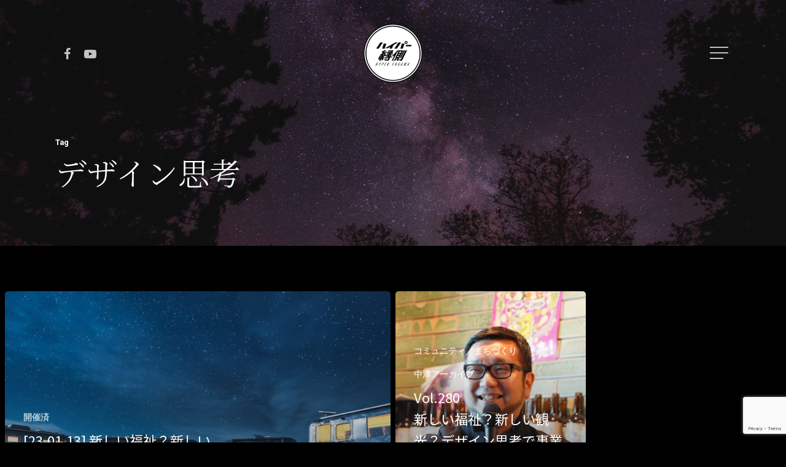

--- FILE ---
content_type: text/html; charset=UTF-8
request_url: https://hyper-engawa.com/tag/%E3%83%87%E3%82%B6%E3%82%A4%E3%83%B3%E6%80%9D%E8%80%83/
body_size: 13019
content:
<!DOCTYPE html>

<html lang="ja" prefix="og: http://ogp.me/ns# fb: http://ogp.me/ns/fb#" class="no-js">
<head>

	<meta charset="UTF-8">
	
	<meta name="viewport" content="width=device-width, initial-scale=1, maximum-scale=1, user-scalable=0" /><title>デザイン思考 &#8211; ハイパー縁側オフィシャルサイト.</title>
<meta name='robots' content='max-image-preview:large' />
	<style>img:is([sizes="auto" i], [sizes^="auto," i]) { contain-intrinsic-size: 3000px 1500px }</style>
	<link rel='dns-prefetch' href='//www.google.com' />
<link rel='dns-prefetch' href='//www.googletagmanager.com' />
<link rel='dns-prefetch' href='//cdn.jsdelivr.net' />
<link rel='dns-prefetch' href='//fonts.googleapis.com' />
<link rel="alternate" type="application/rss+xml" title="ハイパー縁側オフィシャルサイト. &raquo; フィード" href="https://hyper-engawa.com/feed/" />
<link rel="alternate" type="application/rss+xml" title="ハイパー縁側オフィシャルサイト. &raquo; デザイン思考 タグのフィード" href="https://hyper-engawa.com/tag/%e3%83%87%e3%82%b6%e3%82%a4%e3%83%b3%e6%80%9d%e8%80%83/feed/" />
<script type="text/javascript">
/* <![CDATA[ */
window._wpemojiSettings = {"baseUrl":"https:\/\/s.w.org\/images\/core\/emoji\/16.0.1\/72x72\/","ext":".png","svgUrl":"https:\/\/s.w.org\/images\/core\/emoji\/16.0.1\/svg\/","svgExt":".svg","source":{"concatemoji":"https:\/\/hyper-engawa.com\/wp-includes\/js\/wp-emoji-release.min.js?ver=6.8.3"}};
/*! This file is auto-generated */
!function(s,n){var o,i,e;function c(e){try{var t={supportTests:e,timestamp:(new Date).valueOf()};sessionStorage.setItem(o,JSON.stringify(t))}catch(e){}}function p(e,t,n){e.clearRect(0,0,e.canvas.width,e.canvas.height),e.fillText(t,0,0);var t=new Uint32Array(e.getImageData(0,0,e.canvas.width,e.canvas.height).data),a=(e.clearRect(0,0,e.canvas.width,e.canvas.height),e.fillText(n,0,0),new Uint32Array(e.getImageData(0,0,e.canvas.width,e.canvas.height).data));return t.every(function(e,t){return e===a[t]})}function u(e,t){e.clearRect(0,0,e.canvas.width,e.canvas.height),e.fillText(t,0,0);for(var n=e.getImageData(16,16,1,1),a=0;a<n.data.length;a++)if(0!==n.data[a])return!1;return!0}function f(e,t,n,a){switch(t){case"flag":return n(e,"\ud83c\udff3\ufe0f\u200d\u26a7\ufe0f","\ud83c\udff3\ufe0f\u200b\u26a7\ufe0f")?!1:!n(e,"\ud83c\udde8\ud83c\uddf6","\ud83c\udde8\u200b\ud83c\uddf6")&&!n(e,"\ud83c\udff4\udb40\udc67\udb40\udc62\udb40\udc65\udb40\udc6e\udb40\udc67\udb40\udc7f","\ud83c\udff4\u200b\udb40\udc67\u200b\udb40\udc62\u200b\udb40\udc65\u200b\udb40\udc6e\u200b\udb40\udc67\u200b\udb40\udc7f");case"emoji":return!a(e,"\ud83e\udedf")}return!1}function g(e,t,n,a){var r="undefined"!=typeof WorkerGlobalScope&&self instanceof WorkerGlobalScope?new OffscreenCanvas(300,150):s.createElement("canvas"),o=r.getContext("2d",{willReadFrequently:!0}),i=(o.textBaseline="top",o.font="600 32px Arial",{});return e.forEach(function(e){i[e]=t(o,e,n,a)}),i}function t(e){var t=s.createElement("script");t.src=e,t.defer=!0,s.head.appendChild(t)}"undefined"!=typeof Promise&&(o="wpEmojiSettingsSupports",i=["flag","emoji"],n.supports={everything:!0,everythingExceptFlag:!0},e=new Promise(function(e){s.addEventListener("DOMContentLoaded",e,{once:!0})}),new Promise(function(t){var n=function(){try{var e=JSON.parse(sessionStorage.getItem(o));if("object"==typeof e&&"number"==typeof e.timestamp&&(new Date).valueOf()<e.timestamp+604800&&"object"==typeof e.supportTests)return e.supportTests}catch(e){}return null}();if(!n){if("undefined"!=typeof Worker&&"undefined"!=typeof OffscreenCanvas&&"undefined"!=typeof URL&&URL.createObjectURL&&"undefined"!=typeof Blob)try{var e="postMessage("+g.toString()+"("+[JSON.stringify(i),f.toString(),p.toString(),u.toString()].join(",")+"));",a=new Blob([e],{type:"text/javascript"}),r=new Worker(URL.createObjectURL(a),{name:"wpTestEmojiSupports"});return void(r.onmessage=function(e){c(n=e.data),r.terminate(),t(n)})}catch(e){}c(n=g(i,f,p,u))}t(n)}).then(function(e){for(var t in e)n.supports[t]=e[t],n.supports.everything=n.supports.everything&&n.supports[t],"flag"!==t&&(n.supports.everythingExceptFlag=n.supports.everythingExceptFlag&&n.supports[t]);n.supports.everythingExceptFlag=n.supports.everythingExceptFlag&&!n.supports.flag,n.DOMReady=!1,n.readyCallback=function(){n.DOMReady=!0}}).then(function(){return e}).then(function(){var e;n.supports.everything||(n.readyCallback(),(e=n.source||{}).concatemoji?t(e.concatemoji):e.wpemoji&&e.twemoji&&(t(e.twemoji),t(e.wpemoji)))}))}((window,document),window._wpemojiSettings);
/* ]]> */
</script>
<link rel='stylesheet' id='tinyjpfont-default-font-css' href='https://hyper-engawa.com/wp-content/plugins/japanese-font-for-tinymce/default-font-css.php?fn=Noto+Sans+Japanese&#038;ver=6.8.3' type='text/css' media='all' />
<style id='wp-emoji-styles-inline-css' type='text/css'>

	img.wp-smiley, img.emoji {
		display: inline !important;
		border: none !important;
		box-shadow: none !important;
		height: 1em !important;
		width: 1em !important;
		margin: 0 0.07em !important;
		vertical-align: -0.1em !important;
		background: none !important;
		padding: 0 !important;
	}
</style>
<link rel='stylesheet' id='wp-block-library-css' href='https://hyper-engawa.com/wp-includes/css/dist/block-library/style.min.css?ver=6.8.3' type='text/css' media='all' />
<style id='classic-theme-styles-inline-css' type='text/css'>
/*! This file is auto-generated */
.wp-block-button__link{color:#fff;background-color:#32373c;border-radius:9999px;box-shadow:none;text-decoration:none;padding:calc(.667em + 2px) calc(1.333em + 2px);font-size:1.125em}.wp-block-file__button{background:#32373c;color:#fff;text-decoration:none}
</style>
<style id='global-styles-inline-css' type='text/css'>
:root{--wp--preset--aspect-ratio--square: 1;--wp--preset--aspect-ratio--4-3: 4/3;--wp--preset--aspect-ratio--3-4: 3/4;--wp--preset--aspect-ratio--3-2: 3/2;--wp--preset--aspect-ratio--2-3: 2/3;--wp--preset--aspect-ratio--16-9: 16/9;--wp--preset--aspect-ratio--9-16: 9/16;--wp--preset--color--black: #000000;--wp--preset--color--cyan-bluish-gray: #abb8c3;--wp--preset--color--white: #ffffff;--wp--preset--color--pale-pink: #f78da7;--wp--preset--color--vivid-red: #cf2e2e;--wp--preset--color--luminous-vivid-orange: #ff6900;--wp--preset--color--luminous-vivid-amber: #fcb900;--wp--preset--color--light-green-cyan: #7bdcb5;--wp--preset--color--vivid-green-cyan: #00d084;--wp--preset--color--pale-cyan-blue: #8ed1fc;--wp--preset--color--vivid-cyan-blue: #0693e3;--wp--preset--color--vivid-purple: #9b51e0;--wp--preset--gradient--vivid-cyan-blue-to-vivid-purple: linear-gradient(135deg,rgba(6,147,227,1) 0%,rgb(155,81,224) 100%);--wp--preset--gradient--light-green-cyan-to-vivid-green-cyan: linear-gradient(135deg,rgb(122,220,180) 0%,rgb(0,208,130) 100%);--wp--preset--gradient--luminous-vivid-amber-to-luminous-vivid-orange: linear-gradient(135deg,rgba(252,185,0,1) 0%,rgba(255,105,0,1) 100%);--wp--preset--gradient--luminous-vivid-orange-to-vivid-red: linear-gradient(135deg,rgba(255,105,0,1) 0%,rgb(207,46,46) 100%);--wp--preset--gradient--very-light-gray-to-cyan-bluish-gray: linear-gradient(135deg,rgb(238,238,238) 0%,rgb(169,184,195) 100%);--wp--preset--gradient--cool-to-warm-spectrum: linear-gradient(135deg,rgb(74,234,220) 0%,rgb(151,120,209) 20%,rgb(207,42,186) 40%,rgb(238,44,130) 60%,rgb(251,105,98) 80%,rgb(254,248,76) 100%);--wp--preset--gradient--blush-light-purple: linear-gradient(135deg,rgb(255,206,236) 0%,rgb(152,150,240) 100%);--wp--preset--gradient--blush-bordeaux: linear-gradient(135deg,rgb(254,205,165) 0%,rgb(254,45,45) 50%,rgb(107,0,62) 100%);--wp--preset--gradient--luminous-dusk: linear-gradient(135deg,rgb(255,203,112) 0%,rgb(199,81,192) 50%,rgb(65,88,208) 100%);--wp--preset--gradient--pale-ocean: linear-gradient(135deg,rgb(255,245,203) 0%,rgb(182,227,212) 50%,rgb(51,167,181) 100%);--wp--preset--gradient--electric-grass: linear-gradient(135deg,rgb(202,248,128) 0%,rgb(113,206,126) 100%);--wp--preset--gradient--midnight: linear-gradient(135deg,rgb(2,3,129) 0%,rgb(40,116,252) 100%);--wp--preset--font-size--small: 13px;--wp--preset--font-size--medium: 20px;--wp--preset--font-size--large: 36px;--wp--preset--font-size--x-large: 42px;--wp--preset--spacing--20: 0.44rem;--wp--preset--spacing--30: 0.67rem;--wp--preset--spacing--40: 1rem;--wp--preset--spacing--50: 1.5rem;--wp--preset--spacing--60: 2.25rem;--wp--preset--spacing--70: 3.38rem;--wp--preset--spacing--80: 5.06rem;--wp--preset--shadow--natural: 6px 6px 9px rgba(0, 0, 0, 0.2);--wp--preset--shadow--deep: 12px 12px 50px rgba(0, 0, 0, 0.4);--wp--preset--shadow--sharp: 6px 6px 0px rgba(0, 0, 0, 0.2);--wp--preset--shadow--outlined: 6px 6px 0px -3px rgba(255, 255, 255, 1), 6px 6px rgba(0, 0, 0, 1);--wp--preset--shadow--crisp: 6px 6px 0px rgba(0, 0, 0, 1);}:where(.is-layout-flex){gap: 0.5em;}:where(.is-layout-grid){gap: 0.5em;}body .is-layout-flex{display: flex;}.is-layout-flex{flex-wrap: wrap;align-items: center;}.is-layout-flex > :is(*, div){margin: 0;}body .is-layout-grid{display: grid;}.is-layout-grid > :is(*, div){margin: 0;}:where(.wp-block-columns.is-layout-flex){gap: 2em;}:where(.wp-block-columns.is-layout-grid){gap: 2em;}:where(.wp-block-post-template.is-layout-flex){gap: 1.25em;}:where(.wp-block-post-template.is-layout-grid){gap: 1.25em;}.has-black-color{color: var(--wp--preset--color--black) !important;}.has-cyan-bluish-gray-color{color: var(--wp--preset--color--cyan-bluish-gray) !important;}.has-white-color{color: var(--wp--preset--color--white) !important;}.has-pale-pink-color{color: var(--wp--preset--color--pale-pink) !important;}.has-vivid-red-color{color: var(--wp--preset--color--vivid-red) !important;}.has-luminous-vivid-orange-color{color: var(--wp--preset--color--luminous-vivid-orange) !important;}.has-luminous-vivid-amber-color{color: var(--wp--preset--color--luminous-vivid-amber) !important;}.has-light-green-cyan-color{color: var(--wp--preset--color--light-green-cyan) !important;}.has-vivid-green-cyan-color{color: var(--wp--preset--color--vivid-green-cyan) !important;}.has-pale-cyan-blue-color{color: var(--wp--preset--color--pale-cyan-blue) !important;}.has-vivid-cyan-blue-color{color: var(--wp--preset--color--vivid-cyan-blue) !important;}.has-vivid-purple-color{color: var(--wp--preset--color--vivid-purple) !important;}.has-black-background-color{background-color: var(--wp--preset--color--black) !important;}.has-cyan-bluish-gray-background-color{background-color: var(--wp--preset--color--cyan-bluish-gray) !important;}.has-white-background-color{background-color: var(--wp--preset--color--white) !important;}.has-pale-pink-background-color{background-color: var(--wp--preset--color--pale-pink) !important;}.has-vivid-red-background-color{background-color: var(--wp--preset--color--vivid-red) !important;}.has-luminous-vivid-orange-background-color{background-color: var(--wp--preset--color--luminous-vivid-orange) !important;}.has-luminous-vivid-amber-background-color{background-color: var(--wp--preset--color--luminous-vivid-amber) !important;}.has-light-green-cyan-background-color{background-color: var(--wp--preset--color--light-green-cyan) !important;}.has-vivid-green-cyan-background-color{background-color: var(--wp--preset--color--vivid-green-cyan) !important;}.has-pale-cyan-blue-background-color{background-color: var(--wp--preset--color--pale-cyan-blue) !important;}.has-vivid-cyan-blue-background-color{background-color: var(--wp--preset--color--vivid-cyan-blue) !important;}.has-vivid-purple-background-color{background-color: var(--wp--preset--color--vivid-purple) !important;}.has-black-border-color{border-color: var(--wp--preset--color--black) !important;}.has-cyan-bluish-gray-border-color{border-color: var(--wp--preset--color--cyan-bluish-gray) !important;}.has-white-border-color{border-color: var(--wp--preset--color--white) !important;}.has-pale-pink-border-color{border-color: var(--wp--preset--color--pale-pink) !important;}.has-vivid-red-border-color{border-color: var(--wp--preset--color--vivid-red) !important;}.has-luminous-vivid-orange-border-color{border-color: var(--wp--preset--color--luminous-vivid-orange) !important;}.has-luminous-vivid-amber-border-color{border-color: var(--wp--preset--color--luminous-vivid-amber) !important;}.has-light-green-cyan-border-color{border-color: var(--wp--preset--color--light-green-cyan) !important;}.has-vivid-green-cyan-border-color{border-color: var(--wp--preset--color--vivid-green-cyan) !important;}.has-pale-cyan-blue-border-color{border-color: var(--wp--preset--color--pale-cyan-blue) !important;}.has-vivid-cyan-blue-border-color{border-color: var(--wp--preset--color--vivid-cyan-blue) !important;}.has-vivid-purple-border-color{border-color: var(--wp--preset--color--vivid-purple) !important;}.has-vivid-cyan-blue-to-vivid-purple-gradient-background{background: var(--wp--preset--gradient--vivid-cyan-blue-to-vivid-purple) !important;}.has-light-green-cyan-to-vivid-green-cyan-gradient-background{background: var(--wp--preset--gradient--light-green-cyan-to-vivid-green-cyan) !important;}.has-luminous-vivid-amber-to-luminous-vivid-orange-gradient-background{background: var(--wp--preset--gradient--luminous-vivid-amber-to-luminous-vivid-orange) !important;}.has-luminous-vivid-orange-to-vivid-red-gradient-background{background: var(--wp--preset--gradient--luminous-vivid-orange-to-vivid-red) !important;}.has-very-light-gray-to-cyan-bluish-gray-gradient-background{background: var(--wp--preset--gradient--very-light-gray-to-cyan-bluish-gray) !important;}.has-cool-to-warm-spectrum-gradient-background{background: var(--wp--preset--gradient--cool-to-warm-spectrum) !important;}.has-blush-light-purple-gradient-background{background: var(--wp--preset--gradient--blush-light-purple) !important;}.has-blush-bordeaux-gradient-background{background: var(--wp--preset--gradient--blush-bordeaux) !important;}.has-luminous-dusk-gradient-background{background: var(--wp--preset--gradient--luminous-dusk) !important;}.has-pale-ocean-gradient-background{background: var(--wp--preset--gradient--pale-ocean) !important;}.has-electric-grass-gradient-background{background: var(--wp--preset--gradient--electric-grass) !important;}.has-midnight-gradient-background{background: var(--wp--preset--gradient--midnight) !important;}.has-small-font-size{font-size: var(--wp--preset--font-size--small) !important;}.has-medium-font-size{font-size: var(--wp--preset--font-size--medium) !important;}.has-large-font-size{font-size: var(--wp--preset--font-size--large) !important;}.has-x-large-font-size{font-size: var(--wp--preset--font-size--x-large) !important;}
:where(.wp-block-post-template.is-layout-flex){gap: 1.25em;}:where(.wp-block-post-template.is-layout-grid){gap: 1.25em;}
:where(.wp-block-columns.is-layout-flex){gap: 2em;}:where(.wp-block-columns.is-layout-grid){gap: 2em;}
:root :where(.wp-block-pullquote){font-size: 1.5em;line-height: 1.6;}
</style>
<link rel='stylesheet' id='contact-form-7-css' href='https://hyper-engawa.com/wp-content/plugins/contact-form-7/includes/css/styles.css?ver=5.3' type='text/css' media='all' />
<link rel='stylesheet' id='contact-form-7-confirm-css' href='https://hyper-engawa.com/wp-content/plugins/contact-form-7-add-confirm/includes/css/styles.css?ver=5.1' type='text/css' media='all' />
<link rel='stylesheet' id='tinyjpfont-styles-css' href='https://cdn.jsdelivr.net/gh/raspi0124/Japanese-font-for-TinyMCE@stable/addfont.css?ver=6.8.3' type='text/css' media='all' />
<link rel='stylesheet' id='salient-social-css' href='https://hyper-engawa.com/wp-content/plugins/salient-social/css/style.css?ver=1.1' type='text/css' media='all' />
<style id='salient-social-inline-css' type='text/css'>

  .sharing-default-minimal .nectar-love.loved,
  body .nectar-social[data-color-override="override"].fixed > a:before, 
  body .nectar-social[data-color-override="override"].fixed .nectar-social-inner a,
  .sharing-default-minimal .nectar-social[data-color-override="override"] .nectar-social-inner a:hover {
    background-color: #3452ff;
  }
  .nectar-social.hover .nectar-love.loved,
  .nectar-social.hover > .nectar-love-button a:hover,
  .nectar-social[data-color-override="override"].hover > div a:hover,
  #single-below-header .nectar-social[data-color-override="override"].hover > div a:hover,
  .nectar-social[data-color-override="override"].hover .share-btn:hover,
  .sharing-default-minimal .nectar-social[data-color-override="override"] .nectar-social-inner a {
    border-color: #3452ff;
  }
  #single-below-header .nectar-social.hover .nectar-love.loved i,
  #single-below-header .nectar-social.hover[data-color-override="override"] a:hover,
  #single-below-header .nectar-social.hover[data-color-override="override"] a:hover i,
  #single-below-header .nectar-social.hover .nectar-love-button a:hover i,
  .nectar-love:hover i,
  .hover .nectar-love:hover .total_loves,
  .nectar-love.loved i,
  .nectar-social.hover .nectar-love.loved .total_loves,
  .nectar-social.hover .share-btn:hover, 
  .nectar-social[data-color-override="override"].hover .nectar-social-inner a:hover,
  .nectar-social[data-color-override="override"].hover > div:hover span,
  .sharing-default-minimal .nectar-social[data-color-override="override"] .nectar-social-inner a:not(:hover) i,
  .sharing-default-minimal .nectar-social[data-color-override="override"] .nectar-social-inner a:not(:hover) {
    color: #3452ff;
  }
</style>
<link rel='stylesheet' id='font-awesome-css' href='https://hyper-engawa.com/wp-content/themes/salient/css/font-awesome.min.css?ver=4.6.4' type='text/css' media='all' />
<link rel='stylesheet' id='salient-grid-system-css' href='https://hyper-engawa.com/wp-content/themes/salient/css/grid-system.css?ver=12.1.0' type='text/css' media='all' />
<link rel='stylesheet' id='main-styles-css' href='https://hyper-engawa.com/wp-content/themes/salient/css/style.css?ver=12.1.0' type='text/css' media='all' />
<style id='main-styles-inline-css' type='text/css'>
html:not(.page-trans-loaded) { background-color: #ffffff; }
</style>
<link rel='stylesheet' id='nectar-element-team-member-css' href='https://hyper-engawa.com/wp-content/themes/salient/css/elements/element-team-member.css?ver=12.1.0' type='text/css' media='all' />
<link rel='stylesheet' id='magnific-css' href='https://hyper-engawa.com/wp-content/themes/salient/css/plugins/magnific.css?ver=8.6.0' type='text/css' media='all' />
<link rel='stylesheet' id='nectar_default_font_open_sans-css' href='https://fonts.googleapis.com/css?family=Open+Sans%3A300%2C400%2C600%2C700&#038;subset=latin%2Clatin-ext' type='text/css' media='all' />
<link rel='stylesheet' id='responsive-css' href='https://hyper-engawa.com/wp-content/themes/salient/css/responsive.css?ver=12.1.0' type='text/css' media='all' />
<link rel='stylesheet' id='skin-material-css' href='https://hyper-engawa.com/wp-content/themes/salient/css/skin-material.css?ver=12.1.0' type='text/css' media='all' />
<link rel='stylesheet' id='nectar-widget-posts-css' href='https://hyper-engawa.com/wp-content/themes/salient/css/elements/widget-nectar-posts.css?ver=12.1.0' type='text/css' media='all' />
<link rel='stylesheet' id='js_composer_front-css' href='https://hyper-engawa.com/wp-content/plugins/js_composer_salient/assets/css/js_composer.min.css?ver=6.2.0' type='text/css' media='all' />
<link rel='stylesheet' id='dynamic-css-css' href='https://hyper-engawa.com/wp-content/themes/salient/css/salient-dynamic-styles.css?ver=36269' type='text/css' media='all' />
<style id='dynamic-css-inline-css' type='text/css'>
.no-rgba #header-space{display:none;}@media only screen and (max-width:999px){body #header-space[data-header-mobile-fixed="1"]{display:none;}#header-outer[data-mobile-fixed="false"]{position:absolute;}}@media only screen and (max-width:999px){body:not(.nectar-no-flex-height) #header-space[data-secondary-header-display="full"]:not([data-header-mobile-fixed="false"]){display:block!important;margin-bottom:-76px;}#header-space[data-secondary-header-display="full"][data-header-mobile-fixed="false"]{display:none;}}@media only screen and (min-width:1000px){#header-space{display:none;}.nectar-slider-wrap.first-section,.parallax_slider_outer.first-section,.full-width-content.first-section,.parallax_slider_outer.first-section .swiper-slide .content,.nectar-slider-wrap.first-section .swiper-slide .content,#page-header-bg,.nder-page-header,#page-header-wrap,.full-width-section.first-section{margin-top:0!important;}body #page-header-bg,body #page-header-wrap{height:172px;}body #search-outer{z-index:100000;}}@media only screen and (min-width:1000px){#page-header-wrap.fullscreen-header,#page-header-wrap.fullscreen-header #page-header-bg,html:not(.nectar-box-roll-loaded) .nectar-box-roll > #page-header-bg.fullscreen-header,.nectar_fullscreen_zoom_recent_projects,#nectar_fullscreen_rows:not(.afterLoaded) > div{height:100vh;}.wpb_row.vc_row-o-full-height.top-level,.wpb_row.vc_row-o-full-height.top-level > .col.span_12{min-height:100vh;}#page-header-bg[data-alignment-v="middle"] .span_6 .inner-wrap,#page-header-bg[data-alignment-v="top"] .span_6 .inner-wrap{padding-top:136px;}.nectar-slider-wrap[data-fullscreen="true"]:not(.loaded),.nectar-slider-wrap[data-fullscreen="true"]:not(.loaded) .swiper-container{height:calc(100vh + 2px)!important;}.admin-bar .nectar-slider-wrap[data-fullscreen="true"]:not(.loaded),.admin-bar .nectar-slider-wrap[data-fullscreen="true"]:not(.loaded) .swiper-container{height:calc(100vh - 30px)!important;}}@media only screen and (max-width:999px){#page-header-bg[data-alignment-v="middle"]:not(.fullscreen-header) .span_6 .inner-wrap,#page-header-bg[data-alignment-v="top"] .span_6 .inner-wrap{padding-top:60px;}.vc_row.top-level.full-width-section:not(.full-width-ns) > .span_12,#page-header-bg[data-alignment-v="bottom"] .span_6 .inner-wrap{padding-top:50px;}}@media only screen and (max-width:690px){.vc_row.top-level.full-width-section:not(.full-width-ns) > .span_12{padding-top:60px;}.vc_row.top-level.full-width-content .nectar-recent-posts-single_featured .recent-post-container > .inner-wrap{padding-top:50px;}}@media only screen and (max-width:999px){.full-width-ns .nectar-slider-wrap .swiper-slide[data-y-pos="middle"] .content,.full-width-ns .nectar-slider-wrap .swiper-slide[data-y-pos="top"] .content{padding-top:30px;}}#nectar_fullscreen_rows{background-color:;}
#page-header-bg h1, body h1, body .row .col.section-title h1, .full-width-content .nectar-recent-posts-slider .recent-post-container .inner-wrap h2, body #error-404 h1 {
    font-family: Noto Serif JP;
    text-transform: none !important;
    letter-spacing: 0px;
    font-size: 70px;
    line-height: 84px;
    font-weight: 400;
}
.meta_overlaid article.post .post-header h3 {
    text-transform: none !important;
}
td {
    vertical-align:middle !important;
}
.team-member .social li a {
    font-size: 14px;
}
body.single-post.material[data-bg-header="true"] .container-wrap {
    padding-top: 80px!important;
    background: #fff;
    color: #000 !important;
}
.full-width-section > .col.span_12.dark {
    color:#444 !important;
}
.nectar-highlighted-text h1 {
    color:#444 !important;
}
.team-member .light {
    color:#000;
}

body:not([data-header-format="left-header"]) #top nav > ul > .megamenu > ul > li > a {
font-weight: bold;
    
}
.section-title h3 {
    color:#333 !important;
}
body h3, .row .col h3, .toggle h3 a, .ascend #respond h3, .ascend h3#comments, .woocommerce ul.products li.product.text_on_hover h3, .masonry.classic_enhanced .masonry-blog-item h3.title, .woocommerce ul.products li.product.material h3, .woocommerce-page ul.products li.product.material h3, .portfolio-items[data-ps="8"] .col h3, .nectar-hor-list-item[data-font-family="h3"], .woocommerce ul.products li.product h2, .nectar-quick-view-box h 
{line-height:1.6;}
</style>
<link rel='stylesheet' id='redux-google-fonts-salient_redux-css' href='https://fonts.googleapis.com/css?family=Roboto%3A500%2C700%7CNoto+Serif+JP%3A300%2C400%7CNoto+Sans+JP%3A400%2C700%7CNunito%3A400%2C400italic%2C700%7CMontserrat%3A500&#038;subset=latin&#038;ver=1767569789' type='text/css' media='all' />
<script type="text/javascript" src="https://hyper-engawa.com/wp-includes/js/jquery/jquery.min.js?ver=3.7.1" id="jquery-core-js"></script>
<script type="text/javascript" src="https://hyper-engawa.com/wp-includes/js/jquery/jquery-migrate.min.js?ver=3.4.1" id="jquery-migrate-js"></script>
<script type="text/javascript" src="https://www.googletagmanager.com/gtag/js?id=UA-169318602-1" id="google_gtagjs-js" async></script>
<script type="text/javascript" id="google_gtagjs-js-after">
/* <![CDATA[ */
window.dataLayer = window.dataLayer || [];function gtag(){dataLayer.push(arguments);}
gtag('js', new Date());
gtag('set', 'developer_id.dZTNiMT', true);
gtag('config', 'UA-169318602-1', {"anonymize_ip":true} );
/* ]]> */
</script>
<link rel="https://api.w.org/" href="https://hyper-engawa.com/wp-json/" /><link rel="alternate" title="JSON" type="application/json" href="https://hyper-engawa.com/wp-json/wp/v2/tags/2336" /><link rel="EditURI" type="application/rsd+xml" title="RSD" href="https://hyper-engawa.com/xmlrpc.php?rsd" />
<meta name="generator" content="WordPress 6.8.3" />
<meta name="generator" content="Site Kit by Google 1.20.0" /><script type="text/javascript"> var root = document.getElementsByTagName( "html" )[0]; root.setAttribute( "class", "js" ); </script><meta name="generator" content="Powered by WPBakery Page Builder - drag and drop page builder for WordPress."/>
<link rel="icon" href="https://hyper-engawa.com/wp-content/uploads/2020/06/ハイパー縁側_ロゴ_背景透明-150×150-100x100.png" sizes="32x32" />
<link rel="icon" href="https://hyper-engawa.com/wp-content/uploads/2020/06/ハイパー縁側_ロゴ_背景透明-150×150.png" sizes="192x192" />
<link rel="apple-touch-icon" href="https://hyper-engawa.com/wp-content/uploads/2020/06/ハイパー縁側_ロゴ_背景透明-150×150.png" />
<meta name="msapplication-TileImage" content="https://hyper-engawa.com/wp-content/uploads/2020/06/ハイパー縁側_ロゴ_背景透明-150×150.png" />
<noscript><style> .wpb_animate_when_almost_visible { opacity: 1; }</style></noscript>
<!-- START - Open Graph and Twitter Card Tags 3.0.0 -->
 <!-- Facebook Open Graph -->
  <meta property="og:locale" content="ja_JP"/>
  <meta property="og:site_name" content="ハイパー縁側オフィシャルサイト."/>
  <meta property="og:title" content="デザイン思考"/>
  <meta property="og:url" content="https://hyper-engawa.com/tag/%e3%83%87%e3%82%b6%e3%82%a4%e3%83%b3%e6%80%9d%e8%80%83/"/>
  <meta property="og:type" content="article"/>
  <meta property="og:description" content="大阪・中津で開かれるトーク セッション イベント。毎回新しいゲストを招き毎週開催中。テーマはビジネスから地域経済、哲学、クラフトビール、音楽の話まで幅広く取り扱っています。"/>
  <meta property="og:image" content="http://hyper-engawa.fem.jp/wp-content/uploads/2020/06/og.png"/>
  <meta property="og:image:url" content="http://hyper-engawa.fem.jp/wp-content/uploads/2020/06/og.png"/>
 <!-- Google+ / Schema.org -->
 <!-- Twitter Cards -->
  <meta name="twitter:title" content="デザイン思考"/>
  <meta name="twitter:url" content="https://hyper-engawa.com/tag/%e3%83%87%e3%82%b6%e3%82%a4%e3%83%b3%e6%80%9d%e8%80%83/"/>
  <meta name="twitter:description" content="大阪・中津で開かれるトーク セッション イベント。毎回新しいゲストを招き毎週開催中。テーマはビジネスから地域経済、哲学、クラフトビール、音楽の話まで幅広く取り扱っています。"/>
  <meta name="twitter:image" content="http://hyper-engawa.fem.jp/wp-content/uploads/2020/06/og.png"/>
  <meta name="twitter:card" content="summary_large_image"/>
 <!-- SEO -->
  <link rel="canonical" href="https://hyper-engawa.com/tag/%e3%83%87%e3%82%b6%e3%82%a4%e3%83%b3%e6%80%9d%e8%80%83/"/>
  <meta name="description" content="大阪・中津で開かれるトーク セッション イベント。毎回新しいゲストを招き毎週開催中。テーマはビジネスから地域経済、哲学、クラフトビール、音楽の話まで幅広く取り扱っています。"/>
 <!-- Misc. tags -->
 <!-- is_tag -->
<!-- END - Open Graph and Twitter Card Tags 3.0.0 -->
	
	
</head>


<body class="archive tag tag-2336 wp-theme-salient material wpb-js-composer js-comp-ver-6.2.0 vc_responsive" data-footer-reveal="1" data-footer-reveal-shadow="none" data-header-format="centered-logo-between-menu" data-body-border="off" data-boxed-style="" data-header-breakpoint="1000" data-dropdown-style="minimal" data-cae="easeOutQuart" data-cad="700" data-megamenu-width="full-width" data-aie="zoom-out" data-ls="magnific" data-apte="standard" data-hhun="1" data-fancy-form-rcs="default" data-form-style="minimal" data-form-submit="regular" data-is="minimal" data-button-style="slightly_rounded_shadow" data-user-account-button="false" data-flex-cols="true" data-col-gap="default" data-header-inherit-rc="false" data-header-search="false" data-animated-anchors="true" data-ajax-transitions="true" data-full-width-header="false" data-slide-out-widget-area="true" data-slide-out-widget-area-style="slide-out-from-right" data-user-set-ocm="1" data-loading-animation="none" data-bg-header="true" data-responsive="1" data-ext-responsive="true" data-header-resize="0" data-header-color="custom" data-cart="false" data-remove-m-parallax="" data-remove-m-video-bgs="" data-m-animate="0" data-force-header-trans-color="light" data-smooth-scrolling="0" data-permanent-transparent="false" >
	
	<script type="text/javascript"> if(navigator.userAgent.match(/(Android|iPod|iPhone|iPad|BlackBerry|IEMobile|Opera Mini)/)) { document.body.className += " using-mobile-browser "; } </script><div class="ocm-effect-wrap"><div class="ocm-effect-wrap-inner"><div id="ajax-loading-screen" data-disable-mobile="1" data-disable-fade-on-click="0" data-effect="standard" data-method="standard"><div class="loading-icon none"><div class="material-icon">
									 <div class="spinner">
										 <div class="right-side"><div class="bar"></div></div>
										 <div class="left-side"><div class="bar"></div></div>
									 </div>
									 <div class="spinner color-2">
										 <div class="right-side"><div class="bar"></div></div>
										 <div class="left-side"><div class="bar"></div></div>
									 </div>
								 </div></div></div>	
	<div id="header-space"  data-header-mobile-fixed='1'></div> 
	
		
	<div id="header-outer" data-has-menu="false" data-has-buttons="yes" data-header-button_style="default" data-using-pr-menu="false" data-mobile-fixed="1" data-ptnm="false" data-lhe="animated_underline" data-user-set-bg="#0a0a0a" data-format="centered-logo-between-menu" data-permanent-transparent="false" data-megamenu-rt="1" data-remove-fixed="0" data-header-resize="0" data-cart="false" data-transparency-option="" data-box-shadow="none" data-shrink-num="6" data-using-secondary="0" data-using-logo="1" data-logo-height="100" data-m-logo-height="50" data-padding="36" data-full-width="false" data-condense="false" data-transparent-header="true" data-transparent-shadow-helper="false" data-remove-border="true" class="transparent">
		
		
<div id="search-outer" class="nectar">
	<div id="search">
		<div class="container">
			 <div id="search-box">
				 <div class="inner-wrap">
					 <div class="col span_12">
						  <form role="search" action="https://hyper-engawa.com/" method="GET">
														 <input type="text" name="s"  value="" placeholder="Search" /> 
							 								
						<span>Hit enter to search or ESC to close</span>						</form>
					</div><!--/span_12-->
				</div><!--/inner-wrap-->
			 </div><!--/search-box-->
			 <div id="close"><a href="#">
				<span class="close-wrap"> <span class="close-line close-line1"></span> <span class="close-line close-line2"></span> </span>				 </a></div>
		 </div><!--/container-->
	</div><!--/search-->
</div><!--/search-outer-->

<header id="top">
	<div class="container">
		<div class="row">
			<div class="col span_3">
				<a id="logo" href="https://hyper-engawa.com" data-supplied-ml-starting-dark="false" data-supplied-ml-starting="false" data-supplied-ml="false" >
					<img class="stnd  dark-version" alt="ハイパー縁側オフィシャルサイト." src="https://hyper-engawa.com/wp-content/uploads/2021/11/logo_150.png"  /><img class="starting-logo "  alt="ハイパー縁側オフィシャルサイト." src="https://hyper-engawa.com/wp-content/uploads/2020/06/ハイパー縁側_ロゴ_背景透明-150×150.png"  /> 
				</a>
				
							</div><!--/span_3-->
			
			<div class="col span_9 col_last">
									<div class="slide-out-widget-area-toggle mobile-icon slide-out-from-right" data-custom-color="false" data-icon-animation="simple-transform">
						<div> <a href="#sidewidgetarea" aria-label="Navigation Menu" aria-expanded="false" class="closed">
							<span aria-hidden="true"> <i class="lines-button x2"> <i class="lines"></i> </i> </span>
						</a></div> 
					</div>
								
									
					<nav>
						
						<ul class="sf-menu">	
							<li class="no-menu-assigned"><a href="#">No menu assigned</a></li><li id="social-in-menu" class="button_social_group"><a target="_blank" href="https://www.facebook.com/hyper.engawa/"><i class="fa fa-facebook"></i> </a><a target="_blank" href="https://www.youtube.com/channel/UC33cPB3jEYbghMsiB8irqgg"><i class="fa fa-youtube-play"></i> </a></li>						</ul>
						

													<ul class="buttons sf-menu" data-user-set-ocm="1">
								
								<li class="slide-out-widget-area-toggle" data-icon-animation="simple-transform" data-custom-color="false"><div> <a href="#sidewidgetarea" aria-label="Navigation Menu" aria-expanded="false" class="closed"> <span aria-hidden="true"> <i class="lines-button x2"> <i class="lines"></i> </i> </span> </a> </div></li>								
							</ul>
												
					</nav>
					
					<div class="logo-spacing" data-using-image="true"><img class="hidden-logo" alt="ハイパー縁側オフィシャルサイト." src="https://hyper-engawa.com/wp-content/uploads/2021/11/logo_150.png" /></div>					
				</div><!--/span_9-->
				
								
			</div><!--/row-->
					</div><!--/container-->
	</header>
		
	</div>
	
		
	<div id="ajax-content-wrap">
		
		
		
		<div id="page-header-wrap" data-midnight="light">	 
			<div id="page-header-bg" data-animate-in-effect="zoom-out" id="page-header-bg" data-text-effect="" data-bg-pos="center" data-alignment="left" data-alignment-v="middle" data-parallax="0" data-height="400">
				<div class="page-header-bg-image" style="background-image: url(https://hyper-engawa.com/wp-content/uploads/2014/07/nathan-anderson-291067.jpg);"></div> 
				<div class="container">
					<div class="row">
						<div class="col span_6">
							<div class="inner-wrap">
								<span class="subheader">Tag</span>
								<h1>  デザイン思考</h1>
															</div>
						</div>
					</div> 
				</div>
			</div>
		</div>
	
<div class="container-wrap">
		
	<div class="container main-content">
		
		<div class="row">
			
			<div class="full-width-content blog-fullwidth-wrap meta-overlaid"><div class="post-area col  span_12 col_last masonry auto_meta_overlaid_spaced " data-ams="4px" data-remove-post-date="1" data-remove-post-author="1" data-remove-post-comment-number="1" data-remove-post-nectar-love="1"> <div class="posts-container"  data-load-animation="perspective">
<article id="post-19016" class=" masonry-blog-item post-19016 post type-post status-publish format-standard has-post-thumbnail category-zumi tag-2298 tag-26 tag-2335 tag-28 tag-2336 tag-75 tag-2337 tag-147 tag-2338 tag-183 tag-2339 tag-278 tag-2340 tag-design-thinking tag-354 tag-2344 tag-400 tag-hyper-engawa">  
    
  <div class="inner-wrap animated">
    
    <div class="post-content">

      <div class="content-inner">
        
        <a class="entire-meta-link" href="https://hyper-engawa.com/23-01-13/"></a>
        
        <span class="post-featured-img" style="background-image: url(https://hyper-engawa.com/wp-content/uploads/2019/01/jake-irish-NZBIaOMYJbY-unsplash-800x800.jpg);"></span>        
        <div class="article-content-wrap">
          
          <span class="meta-category"><a class="zumi" href="https://hyper-engawa.com/category/nakatsu/zumi/">開催済</a></span>          
          <div class="post-header">
            <h3 class="title"><a href="https://hyper-engawa.com/23-01-13/"> [23.01.13] 新しい福祉？新しい観光？デザイン思考で事業化してみる。</a></h3>
          </div>
          
        </div><!--article-content-wrap-->
        
      </div><!--/content-inner-->
        
    </div><!--/post-content-->
      
  </div><!--/inner-wrap-->
    
</article>
<article id="post-19265" class=" masonry-blog-item post-19265 post type-post status-publish format-standard has-post-thumbnail category-community-town category-nakatsu-archives tag-28 tag-2335 tag-2336 tag-75 tag-2337 tag-147 tag-2338 tag-183 tag-2339 tag-278 tag-2340 tag-354 tag-design-thinking tag-400 tag-2344 tag-hyper-engawa tag-26 tag-2298">  
    
  <div class="inner-wrap animated">
    
    <div class="post-content">

      <div class="content-inner">
        
        <a class="entire-meta-link" href="https://hyper-engawa.com/vol-280-nakatsu/"></a>
        
        <span class="post-featured-img" style="background-image: url(https://hyper-engawa.com/wp-content/uploads/2023/01/DSC09695-800x800.jpg);"></span>        
        <div class="article-content-wrap">
          
          <span class="meta-category"><a class="community-town" href="https://hyper-engawa.com/category/community-town/">コミュニティ／まちづくり</a><a class="nakatsu-archives" href="https://hyper-engawa.com/category/nakatsu/nakatsu-archives/">中津アーカイブ</a></span>          
          <div class="post-header">
            <h3 class="title"><a href="https://hyper-engawa.com/vol-280-nakatsu/"> Vol.280<br>新しい福祉？新しい観光？デザイン思考で事業化してみる。<br>[細川 裕之]</a></h3>
          </div>
          
        </div><!--article-content-wrap-->
        
      </div><!--/content-inner-->
        
    </div><!--/post-content-->
      
  </div><!--/inner-wrap-->
    
</article>				
			</div><!--/posts container-->
				
							
		</div><!--/post-area-->
		
		</div>			
						
		</div><!--/row-->
		
	</div><!--/container-->

</div><!--/container-wrap-->
	

<div id="footer-outer" data-cols="1" data-custom-color="true" data-disable-copyright="false" data-matching-section-color="true" data-copyright-line="false" data-using-bg-img="false" data-bg-img-overlay="0.8" data-full-width="false" data-using-widget-area="false" data-link-hover="default">
	
	
  <div class="row" id="copyright" data-layout="default">
	
	<div class="container">
	   
			   
	  <div class="col span_7 col_last">
		<ul class="social">
					  			 <li><a target="_blank" href="https://www.facebook.com/hyper.engawa/"><i class="fa fa-facebook"></i> </a></li> 		  		  		  		  			 <li><a target="_blank" href="https://www.youtube.com/channel/UC33cPB3jEYbghMsiB8irqgg"><i class="fa fa-youtube-play"></i> </a></li> 		  		  		  		  		  		  		  		  		  		  		  		  		  		  		  		  		  		  		  		  		  		                                 		</ul>
	  </div><!--/span_7-->

	  		<div class="col span_5">
		   
				
			<div class="widget">			
	   
			</div>		   
			  
						<p>&copy; 2026 ハイパー縁側オフィシャルサイト.. 
					   			 </p>
					   
		</div><!--/span_5-->
			
	</div><!--/container-->
	
  </div><!--/row-->
  
		
</div><!--/footer-outer-->

	
	<div id="slide-out-widget-area-bg" class="slide-out-from-right dark">
				</div>
		
		<div id="slide-out-widget-area" class="slide-out-from-right" data-dropdown-func="separate-dropdown-parent-link" data-back-txt="Back">
			
			<div class="inner-wrap">			
			<div class="inner" data-prepend-menu-mobile="false">
				
				<a class="slide_out_area_close" href="#">
					<span class="close-wrap"> <span class="close-line close-line1"></span> <span class="close-line close-line2"></span> </span>				</a>
				
				
									<div class="off-canvas-menu-container">
						<ul class="menu">
							<li id="menu-item-8993" class="menu-item menu-item-type-post_type menu-item-object-page menu-item-home menu-item-8993"><a href="https://hyper-engawa.com/">トップページ</a></li>
<li id="menu-item-5961" class="menu-item menu-item-type-post_type menu-item-object-page menu-item-5961"><a href="https://hyper-engawa.com/about/">ハイパー縁側とは</a></li>
<li id="menu-item-9031" class="menu-item menu-item-type-post_type menu-item-object-page menu-item-9031"><a href="https://hyper-engawa.com/nakatsu/">ハイパー縁側@中津</a></li>
<li id="menu-item-11171" class="menu-item menu-item-type-post_type menu-item-object-page menu-item-11171"><a href="https://hyper-engawa.com/temmabashi/">ハイパー縁側@天満橋</a></li>
<li id="menu-item-20271" class="menu-item menu-item-type-post_type menu-item-object-page menu-item-20271"><a href="https://hyper-engawa.com/yodoyabashi/">ハイパー縁側@淀屋橋</a></li>
<li id="menu-item-25656" class="menu-item menu-item-type-post_type menu-item-object-page menu-item-25656"><a href="https://hyper-engawa.com/nakayamadai/">ハイパー縁側@中山台</a></li>
<li id="menu-item-20947" class="menu-item menu-item-type-post_type menu-item-object-page menu-item-20947"><a href="https://hyper-engawa.com/kisaichi/">ハイパー縁側@私市</a></li>
<li id="menu-item-24201" class="menu-item menu-item-type-post_type menu-item-object-page menu-item-24201"><a href="https://hyper-engawa.com/miwa/">ハイパー縁側@三輪</a></li>
<li id="menu-item-21942" class="menu-item menu-item-type-post_type menu-item-object-page menu-item-21942"><a href="https://hyper-engawa.com/yumekita/">ハイパー縁側@夢キタ万博</a></li>
<li id="menu-item-9006" class="menu-item menu-item-type-post_type menu-item-object-page menu-item-9006"><a href="https://hyper-engawa.com/higashi-honganji/">ハイパー縁側@東本願寺</a></li>
<li id="menu-item-9005" class="menu-item menu-item-type-post_type menu-item-object-page menu-item-9005"><a href="https://hyper-engawa.com/abeno/">ハイパー縁側@阿倍野</a></li>
<li id="menu-item-12638" class="menu-item menu-item-type-post_type menu-item-object-page menu-item-12638"><a href="https://hyper-engawa.com/shinkyogoku/">ハイパー縁側@新京極</a></li>
<li id="menu-item-13571" class="menu-item menu-item-type-post_type menu-item-object-page menu-item-13571"><a href="https://hyper-engawa.com/shioya/">ハイパー縁側@塩屋</a></li>
<li id="menu-item-16649" class="menu-item menu-item-type-post_type menu-item-object-page menu-item-16649"><a href="https://hyper-engawa.com/umeda-yukata/">ハイパー縁側@梅田ゆかた祭</a></li>
<li id="menu-item-21555" class="menu-item menu-item-type-post_type menu-item-object-page menu-item-21555"><a href="https://hyper-engawa.com/kurumayama/">ハイパー縁側@車山</a></li>
<li id="menu-item-5958" class="menu-item menu-item-type-post_type menu-item-object-page menu-item-5958"><a href="https://hyper-engawa.com/archives/">Archives</a></li>
<li id="menu-item-10538" class="menu-item menu-item-type-post_type menu-item-object-page menu-item-10538"><a href="https://hyper-engawa.com/table/">Archives リスト表示</a></li>
<li id="menu-item-10064" class="menu-item menu-item-type-custom menu-item-object-custom menu-item-has-children menu-item-10064"><a href="#">Category</a>
<ul class="sub-menu">
	<li id="menu-item-10142" class="menu-item menu-item-type-taxonomy menu-item-object-category menu-item-10142"><a href="https://hyper-engawa.com/category/art-culture-music/">アート／文化／音楽</a></li>
	<li id="menu-item-10143" class="menu-item menu-item-type-taxonomy menu-item-object-category menu-item-10143"><a href="https://hyper-engawa.com/category/craft/">クラフト</a></li>
	<li id="menu-item-10145" class="menu-item menu-item-type-taxonomy menu-item-object-category menu-item-10145"><a href="https://hyper-engawa.com/category/community-town/">コミュニティ／まちづくり</a></li>
	<li id="menu-item-10146" class="menu-item menu-item-type-taxonomy menu-item-object-category menu-item-10146"><a href="https://hyper-engawa.com/category/business-startup/">ビジネス／起業／経営</a></li>
	<li id="menu-item-10160" class="menu-item menu-item-type-taxonomy menu-item-object-category menu-item-10160"><a href="https://hyper-engawa.com/category/medical-health/">医療／健康／福祉</a></li>
	<li id="menu-item-10161" class="menu-item menu-item-type-taxonomy menu-item-object-category menu-item-10161"><a href="https://hyper-engawa.com/category/education-philosophy/">教育／哲学</a></li>
	<li id="menu-item-10149" class="menu-item menu-item-type-taxonomy menu-item-object-category menu-item-10149"><a href="https://hyper-engawa.com/category/food/">食</a></li>
</ul>
</li>
<li id="menu-item-5959" class="menu-item menu-item-type-post_type menu-item-object-page menu-item-5959"><a href="https://hyper-engawa.com/access/">アクセス</a></li>
<li id="menu-item-5960" class="menu-item menu-item-type-post_type menu-item-object-page menu-item-5960"><a href="https://hyper-engawa.com/contact/">お問い合わせ</a></li>
							
						</ul>
					</div>
					
					<div id="text-2" class="widget widget_text">			<div class="textwidget"><div id="text-2" class="widget widget_text"></div>
<div id="text-4" class="widget widget_text">
<div class="textwidget">
<h4>About Hyper engawa</h4>
<div class="textwidget">
<p>E: <a href="mailto:info@hyper-engawa.com">info@hyper-engawa.com</a><br />
F: <a href="https://www.facebook.com/NAKATSU.NishidaBuilding/" target="_blank" rel="noopener">@NAKATSU.NishidaBuilding</a></p>
</div>
</div>
</div>
</div>
		</div>					
				</div>
				
				<div class="bottom-meta-wrap"><ul class="off-canvas-social-links"><li><a target="_blank" href="https://www.facebook.com/hyper.engawa/"><i class="fa fa-facebook"></i></a></li><li><a target="_blank" href="https://www.youtube.com/channel/UC33cPB3jEYbghMsiB8irqgg"><i class="fa fa-youtube-play"></i></a></li></ul></div><!--/bottom-meta-wrap--></div> <!--/inner-wrap-->					
				</div>
		
</div> <!--/ajax-content-wrap-->

	<a id="to-top" class="
	mobile-enabled	"><i class="fa fa-angle-up"></i></a>
	</div></div><!--/ocm-effect-wrap--><script type="speculationrules">
{"prefetch":[{"source":"document","where":{"and":[{"href_matches":"\/*"},{"not":{"href_matches":["\/wp-*.php","\/wp-admin\/*","\/wp-content\/uploads\/*","\/wp-content\/*","\/wp-content\/plugins\/*","\/wp-content\/themes\/salient\/*","\/*\\?(.+)"]}},{"not":{"selector_matches":"a[rel~=\"nofollow\"]"}},{"not":{"selector_matches":".no-prefetch, .no-prefetch a"}}]},"eagerness":"conservative"}]}
</script>
<script type="text/javascript" id="contact-form-7-js-extra">
/* <![CDATA[ */
var wpcf7 = {"apiSettings":{"root":"https:\/\/hyper-engawa.com\/wp-json\/contact-form-7\/v1","namespace":"contact-form-7\/v1"}};
/* ]]> */
</script>
<script type="text/javascript" src="https://hyper-engawa.com/wp-content/plugins/contact-form-7/includes/js/scripts.js?ver=5.3" id="contact-form-7-js"></script>
<script type="text/javascript" src="https://hyper-engawa.com/wp-includes/js/jquery/jquery.form.min.js?ver=4.3.0" id="jquery-form-js"></script>
<script type="text/javascript" src="https://hyper-engawa.com/wp-content/plugins/contact-form-7-add-confirm/includes/js/scripts.js?ver=5.1" id="contact-form-7-confirm-js"></script>
<script type="text/javascript" id="salient-social-js-extra">
/* <![CDATA[ */
var nectarLove = {"ajaxurl":"https:\/\/hyper-engawa.com\/wp-admin\/admin-ajax.php","postID":"19016","rooturl":"https:\/\/hyper-engawa.com","loveNonce":"4f616cdeb2"};
/* ]]> */
</script>
<script type="text/javascript" src="https://hyper-engawa.com/wp-content/plugins/salient-social/js/salient-social.js?ver=1.1" id="salient-social-js"></script>
<script type="text/javascript" src="https://www.google.com/recaptcha/api.js?render=6LcpeqoaAAAAAJBmf8DVh1P-td_buPJf1u_ofxIB&amp;ver=3.0" id="google-recaptcha-js"></script>
<script type="text/javascript" id="wpcf7-recaptcha-js-extra">
/* <![CDATA[ */
var wpcf7_recaptcha = {"sitekey":"6LcpeqoaAAAAAJBmf8DVh1P-td_buPJf1u_ofxIB","actions":{"homepage":"homepage","contactform":"contactform"}};
/* ]]> */
</script>
<script type="text/javascript" src="https://hyper-engawa.com/wp-content/plugins/contact-form-7/modules/recaptcha/script.js?ver=5.3" id="wpcf7-recaptcha-js"></script>
<script type="text/javascript" src="https://hyper-engawa.com/wp-content/themes/salient/js/third-party/jquery.easing.js?ver=1.3" id="jquery-easing-js"></script>
<script type="text/javascript" src="https://hyper-engawa.com/wp-content/themes/salient/js/third-party/jquery.mousewheel.js?ver=3.1.13" id="jquery-mousewheel-js"></script>
<script type="text/javascript" src="https://hyper-engawa.com/wp-content/themes/salient/js/priority.js?ver=12.1.0" id="nectar_priority-js"></script>
<script type="text/javascript" src="https://hyper-engawa.com/wp-content/themes/salient/js/third-party/transit.js?ver=0.9.9" id="nectar-transit-js"></script>
<script type="text/javascript" src="https://hyper-engawa.com/wp-content/themes/salient/js/third-party/waypoints.js?ver=4.0.1" id="nectar-waypoints-js"></script>
<script type="text/javascript" src="https://hyper-engawa.com/wp-content/plugins/salient-portfolio/js/third-party/imagesLoaded.min.js?ver=4.1.4" id="imagesLoaded-js"></script>
<script type="text/javascript" src="https://hyper-engawa.com/wp-content/themes/salient/js/third-party/hoverintent.js?ver=1.9" id="hoverintent-js"></script>
<script type="text/javascript" src="https://hyper-engawa.com/wp-content/themes/salient/js/third-party/magnific.js?ver=7.0.1" id="magnific-js"></script>
<script type="text/javascript" src="https://hyper-engawa.com/wp-content/themes/salient/js/third-party/superfish.js?ver=1.4.8" id="superfish-js"></script>
<script type="text/javascript" id="nectar-frontend-js-extra">
/* <![CDATA[ */
var nectarLove = {"ajaxurl":"https:\/\/hyper-engawa.com\/wp-admin\/admin-ajax.php","postID":"19016","rooturl":"https:\/\/hyper-engawa.com","disqusComments":"false","loveNonce":"4f616cdeb2","mapApiKey":"AIzaSyAC5eHHSsBDLLslthOaXj4t4WNH6gtELdo"};
/* ]]> */
</script>
<script type="text/javascript" src="https://hyper-engawa.com/wp-content/themes/salient/js/init.js?ver=12.1.0" id="nectar-frontend-js"></script>
<script type="text/javascript" src="https://hyper-engawa.com/wp-content/plugins/js_composer_salient/assets/lib/bower/flexslider/jquery.flexslider-min.js?ver=6.2.0" id="flexslider-js"></script>
<script type="text/javascript" src="https://hyper-engawa.com/wp-content/plugins/salient-portfolio/js/third-party/isotope.min.js?ver=7.6" id="isotope-js"></script>
<script type="text/javascript" src="https://hyper-engawa.com/wp-content/themes/salient/js/elements/nectar-blog.js?ver=12.1.0" id="nectar-masonry-blog-js"></script>
<script type="text/javascript" src="https://hyper-engawa.com/wp-content/themes/salient/js/third-party/stickkit.js?ver=1.0" id="stickykit-js"></script>
<script type="text/javascript" src="https://hyper-engawa.com/wp-content/plugins/salient-core/js/third-party/touchswipe.min.js?ver=1.0" id="touchswipe-js"></script>
</body>
</html>

--- FILE ---
content_type: text/html; charset=utf-8
request_url: https://www.google.com/recaptcha/api2/anchor?ar=1&k=6LcpeqoaAAAAAJBmf8DVh1P-td_buPJf1u_ofxIB&co=aHR0cHM6Ly9oeXBlci1lbmdhd2EuY29tOjQ0Mw..&hl=en&v=PoyoqOPhxBO7pBk68S4YbpHZ&size=invisible&anchor-ms=20000&execute-ms=30000&cb=9hwc13jh6fn3
body_size: 48816
content:
<!DOCTYPE HTML><html dir="ltr" lang="en"><head><meta http-equiv="Content-Type" content="text/html; charset=UTF-8">
<meta http-equiv="X-UA-Compatible" content="IE=edge">
<title>reCAPTCHA</title>
<style type="text/css">
/* cyrillic-ext */
@font-face {
  font-family: 'Roboto';
  font-style: normal;
  font-weight: 400;
  font-stretch: 100%;
  src: url(//fonts.gstatic.com/s/roboto/v48/KFO7CnqEu92Fr1ME7kSn66aGLdTylUAMa3GUBHMdazTgWw.woff2) format('woff2');
  unicode-range: U+0460-052F, U+1C80-1C8A, U+20B4, U+2DE0-2DFF, U+A640-A69F, U+FE2E-FE2F;
}
/* cyrillic */
@font-face {
  font-family: 'Roboto';
  font-style: normal;
  font-weight: 400;
  font-stretch: 100%;
  src: url(//fonts.gstatic.com/s/roboto/v48/KFO7CnqEu92Fr1ME7kSn66aGLdTylUAMa3iUBHMdazTgWw.woff2) format('woff2');
  unicode-range: U+0301, U+0400-045F, U+0490-0491, U+04B0-04B1, U+2116;
}
/* greek-ext */
@font-face {
  font-family: 'Roboto';
  font-style: normal;
  font-weight: 400;
  font-stretch: 100%;
  src: url(//fonts.gstatic.com/s/roboto/v48/KFO7CnqEu92Fr1ME7kSn66aGLdTylUAMa3CUBHMdazTgWw.woff2) format('woff2');
  unicode-range: U+1F00-1FFF;
}
/* greek */
@font-face {
  font-family: 'Roboto';
  font-style: normal;
  font-weight: 400;
  font-stretch: 100%;
  src: url(//fonts.gstatic.com/s/roboto/v48/KFO7CnqEu92Fr1ME7kSn66aGLdTylUAMa3-UBHMdazTgWw.woff2) format('woff2');
  unicode-range: U+0370-0377, U+037A-037F, U+0384-038A, U+038C, U+038E-03A1, U+03A3-03FF;
}
/* math */
@font-face {
  font-family: 'Roboto';
  font-style: normal;
  font-weight: 400;
  font-stretch: 100%;
  src: url(//fonts.gstatic.com/s/roboto/v48/KFO7CnqEu92Fr1ME7kSn66aGLdTylUAMawCUBHMdazTgWw.woff2) format('woff2');
  unicode-range: U+0302-0303, U+0305, U+0307-0308, U+0310, U+0312, U+0315, U+031A, U+0326-0327, U+032C, U+032F-0330, U+0332-0333, U+0338, U+033A, U+0346, U+034D, U+0391-03A1, U+03A3-03A9, U+03B1-03C9, U+03D1, U+03D5-03D6, U+03F0-03F1, U+03F4-03F5, U+2016-2017, U+2034-2038, U+203C, U+2040, U+2043, U+2047, U+2050, U+2057, U+205F, U+2070-2071, U+2074-208E, U+2090-209C, U+20D0-20DC, U+20E1, U+20E5-20EF, U+2100-2112, U+2114-2115, U+2117-2121, U+2123-214F, U+2190, U+2192, U+2194-21AE, U+21B0-21E5, U+21F1-21F2, U+21F4-2211, U+2213-2214, U+2216-22FF, U+2308-230B, U+2310, U+2319, U+231C-2321, U+2336-237A, U+237C, U+2395, U+239B-23B7, U+23D0, U+23DC-23E1, U+2474-2475, U+25AF, U+25B3, U+25B7, U+25BD, U+25C1, U+25CA, U+25CC, U+25FB, U+266D-266F, U+27C0-27FF, U+2900-2AFF, U+2B0E-2B11, U+2B30-2B4C, U+2BFE, U+3030, U+FF5B, U+FF5D, U+1D400-1D7FF, U+1EE00-1EEFF;
}
/* symbols */
@font-face {
  font-family: 'Roboto';
  font-style: normal;
  font-weight: 400;
  font-stretch: 100%;
  src: url(//fonts.gstatic.com/s/roboto/v48/KFO7CnqEu92Fr1ME7kSn66aGLdTylUAMaxKUBHMdazTgWw.woff2) format('woff2');
  unicode-range: U+0001-000C, U+000E-001F, U+007F-009F, U+20DD-20E0, U+20E2-20E4, U+2150-218F, U+2190, U+2192, U+2194-2199, U+21AF, U+21E6-21F0, U+21F3, U+2218-2219, U+2299, U+22C4-22C6, U+2300-243F, U+2440-244A, U+2460-24FF, U+25A0-27BF, U+2800-28FF, U+2921-2922, U+2981, U+29BF, U+29EB, U+2B00-2BFF, U+4DC0-4DFF, U+FFF9-FFFB, U+10140-1018E, U+10190-1019C, U+101A0, U+101D0-101FD, U+102E0-102FB, U+10E60-10E7E, U+1D2C0-1D2D3, U+1D2E0-1D37F, U+1F000-1F0FF, U+1F100-1F1AD, U+1F1E6-1F1FF, U+1F30D-1F30F, U+1F315, U+1F31C, U+1F31E, U+1F320-1F32C, U+1F336, U+1F378, U+1F37D, U+1F382, U+1F393-1F39F, U+1F3A7-1F3A8, U+1F3AC-1F3AF, U+1F3C2, U+1F3C4-1F3C6, U+1F3CA-1F3CE, U+1F3D4-1F3E0, U+1F3ED, U+1F3F1-1F3F3, U+1F3F5-1F3F7, U+1F408, U+1F415, U+1F41F, U+1F426, U+1F43F, U+1F441-1F442, U+1F444, U+1F446-1F449, U+1F44C-1F44E, U+1F453, U+1F46A, U+1F47D, U+1F4A3, U+1F4B0, U+1F4B3, U+1F4B9, U+1F4BB, U+1F4BF, U+1F4C8-1F4CB, U+1F4D6, U+1F4DA, U+1F4DF, U+1F4E3-1F4E6, U+1F4EA-1F4ED, U+1F4F7, U+1F4F9-1F4FB, U+1F4FD-1F4FE, U+1F503, U+1F507-1F50B, U+1F50D, U+1F512-1F513, U+1F53E-1F54A, U+1F54F-1F5FA, U+1F610, U+1F650-1F67F, U+1F687, U+1F68D, U+1F691, U+1F694, U+1F698, U+1F6AD, U+1F6B2, U+1F6B9-1F6BA, U+1F6BC, U+1F6C6-1F6CF, U+1F6D3-1F6D7, U+1F6E0-1F6EA, U+1F6F0-1F6F3, U+1F6F7-1F6FC, U+1F700-1F7FF, U+1F800-1F80B, U+1F810-1F847, U+1F850-1F859, U+1F860-1F887, U+1F890-1F8AD, U+1F8B0-1F8BB, U+1F8C0-1F8C1, U+1F900-1F90B, U+1F93B, U+1F946, U+1F984, U+1F996, U+1F9E9, U+1FA00-1FA6F, U+1FA70-1FA7C, U+1FA80-1FA89, U+1FA8F-1FAC6, U+1FACE-1FADC, U+1FADF-1FAE9, U+1FAF0-1FAF8, U+1FB00-1FBFF;
}
/* vietnamese */
@font-face {
  font-family: 'Roboto';
  font-style: normal;
  font-weight: 400;
  font-stretch: 100%;
  src: url(//fonts.gstatic.com/s/roboto/v48/KFO7CnqEu92Fr1ME7kSn66aGLdTylUAMa3OUBHMdazTgWw.woff2) format('woff2');
  unicode-range: U+0102-0103, U+0110-0111, U+0128-0129, U+0168-0169, U+01A0-01A1, U+01AF-01B0, U+0300-0301, U+0303-0304, U+0308-0309, U+0323, U+0329, U+1EA0-1EF9, U+20AB;
}
/* latin-ext */
@font-face {
  font-family: 'Roboto';
  font-style: normal;
  font-weight: 400;
  font-stretch: 100%;
  src: url(//fonts.gstatic.com/s/roboto/v48/KFO7CnqEu92Fr1ME7kSn66aGLdTylUAMa3KUBHMdazTgWw.woff2) format('woff2');
  unicode-range: U+0100-02BA, U+02BD-02C5, U+02C7-02CC, U+02CE-02D7, U+02DD-02FF, U+0304, U+0308, U+0329, U+1D00-1DBF, U+1E00-1E9F, U+1EF2-1EFF, U+2020, U+20A0-20AB, U+20AD-20C0, U+2113, U+2C60-2C7F, U+A720-A7FF;
}
/* latin */
@font-face {
  font-family: 'Roboto';
  font-style: normal;
  font-weight: 400;
  font-stretch: 100%;
  src: url(//fonts.gstatic.com/s/roboto/v48/KFO7CnqEu92Fr1ME7kSn66aGLdTylUAMa3yUBHMdazQ.woff2) format('woff2');
  unicode-range: U+0000-00FF, U+0131, U+0152-0153, U+02BB-02BC, U+02C6, U+02DA, U+02DC, U+0304, U+0308, U+0329, U+2000-206F, U+20AC, U+2122, U+2191, U+2193, U+2212, U+2215, U+FEFF, U+FFFD;
}
/* cyrillic-ext */
@font-face {
  font-family: 'Roboto';
  font-style: normal;
  font-weight: 500;
  font-stretch: 100%;
  src: url(//fonts.gstatic.com/s/roboto/v48/KFO7CnqEu92Fr1ME7kSn66aGLdTylUAMa3GUBHMdazTgWw.woff2) format('woff2');
  unicode-range: U+0460-052F, U+1C80-1C8A, U+20B4, U+2DE0-2DFF, U+A640-A69F, U+FE2E-FE2F;
}
/* cyrillic */
@font-face {
  font-family: 'Roboto';
  font-style: normal;
  font-weight: 500;
  font-stretch: 100%;
  src: url(//fonts.gstatic.com/s/roboto/v48/KFO7CnqEu92Fr1ME7kSn66aGLdTylUAMa3iUBHMdazTgWw.woff2) format('woff2');
  unicode-range: U+0301, U+0400-045F, U+0490-0491, U+04B0-04B1, U+2116;
}
/* greek-ext */
@font-face {
  font-family: 'Roboto';
  font-style: normal;
  font-weight: 500;
  font-stretch: 100%;
  src: url(//fonts.gstatic.com/s/roboto/v48/KFO7CnqEu92Fr1ME7kSn66aGLdTylUAMa3CUBHMdazTgWw.woff2) format('woff2');
  unicode-range: U+1F00-1FFF;
}
/* greek */
@font-face {
  font-family: 'Roboto';
  font-style: normal;
  font-weight: 500;
  font-stretch: 100%;
  src: url(//fonts.gstatic.com/s/roboto/v48/KFO7CnqEu92Fr1ME7kSn66aGLdTylUAMa3-UBHMdazTgWw.woff2) format('woff2');
  unicode-range: U+0370-0377, U+037A-037F, U+0384-038A, U+038C, U+038E-03A1, U+03A3-03FF;
}
/* math */
@font-face {
  font-family: 'Roboto';
  font-style: normal;
  font-weight: 500;
  font-stretch: 100%;
  src: url(//fonts.gstatic.com/s/roboto/v48/KFO7CnqEu92Fr1ME7kSn66aGLdTylUAMawCUBHMdazTgWw.woff2) format('woff2');
  unicode-range: U+0302-0303, U+0305, U+0307-0308, U+0310, U+0312, U+0315, U+031A, U+0326-0327, U+032C, U+032F-0330, U+0332-0333, U+0338, U+033A, U+0346, U+034D, U+0391-03A1, U+03A3-03A9, U+03B1-03C9, U+03D1, U+03D5-03D6, U+03F0-03F1, U+03F4-03F5, U+2016-2017, U+2034-2038, U+203C, U+2040, U+2043, U+2047, U+2050, U+2057, U+205F, U+2070-2071, U+2074-208E, U+2090-209C, U+20D0-20DC, U+20E1, U+20E5-20EF, U+2100-2112, U+2114-2115, U+2117-2121, U+2123-214F, U+2190, U+2192, U+2194-21AE, U+21B0-21E5, U+21F1-21F2, U+21F4-2211, U+2213-2214, U+2216-22FF, U+2308-230B, U+2310, U+2319, U+231C-2321, U+2336-237A, U+237C, U+2395, U+239B-23B7, U+23D0, U+23DC-23E1, U+2474-2475, U+25AF, U+25B3, U+25B7, U+25BD, U+25C1, U+25CA, U+25CC, U+25FB, U+266D-266F, U+27C0-27FF, U+2900-2AFF, U+2B0E-2B11, U+2B30-2B4C, U+2BFE, U+3030, U+FF5B, U+FF5D, U+1D400-1D7FF, U+1EE00-1EEFF;
}
/* symbols */
@font-face {
  font-family: 'Roboto';
  font-style: normal;
  font-weight: 500;
  font-stretch: 100%;
  src: url(//fonts.gstatic.com/s/roboto/v48/KFO7CnqEu92Fr1ME7kSn66aGLdTylUAMaxKUBHMdazTgWw.woff2) format('woff2');
  unicode-range: U+0001-000C, U+000E-001F, U+007F-009F, U+20DD-20E0, U+20E2-20E4, U+2150-218F, U+2190, U+2192, U+2194-2199, U+21AF, U+21E6-21F0, U+21F3, U+2218-2219, U+2299, U+22C4-22C6, U+2300-243F, U+2440-244A, U+2460-24FF, U+25A0-27BF, U+2800-28FF, U+2921-2922, U+2981, U+29BF, U+29EB, U+2B00-2BFF, U+4DC0-4DFF, U+FFF9-FFFB, U+10140-1018E, U+10190-1019C, U+101A0, U+101D0-101FD, U+102E0-102FB, U+10E60-10E7E, U+1D2C0-1D2D3, U+1D2E0-1D37F, U+1F000-1F0FF, U+1F100-1F1AD, U+1F1E6-1F1FF, U+1F30D-1F30F, U+1F315, U+1F31C, U+1F31E, U+1F320-1F32C, U+1F336, U+1F378, U+1F37D, U+1F382, U+1F393-1F39F, U+1F3A7-1F3A8, U+1F3AC-1F3AF, U+1F3C2, U+1F3C4-1F3C6, U+1F3CA-1F3CE, U+1F3D4-1F3E0, U+1F3ED, U+1F3F1-1F3F3, U+1F3F5-1F3F7, U+1F408, U+1F415, U+1F41F, U+1F426, U+1F43F, U+1F441-1F442, U+1F444, U+1F446-1F449, U+1F44C-1F44E, U+1F453, U+1F46A, U+1F47D, U+1F4A3, U+1F4B0, U+1F4B3, U+1F4B9, U+1F4BB, U+1F4BF, U+1F4C8-1F4CB, U+1F4D6, U+1F4DA, U+1F4DF, U+1F4E3-1F4E6, U+1F4EA-1F4ED, U+1F4F7, U+1F4F9-1F4FB, U+1F4FD-1F4FE, U+1F503, U+1F507-1F50B, U+1F50D, U+1F512-1F513, U+1F53E-1F54A, U+1F54F-1F5FA, U+1F610, U+1F650-1F67F, U+1F687, U+1F68D, U+1F691, U+1F694, U+1F698, U+1F6AD, U+1F6B2, U+1F6B9-1F6BA, U+1F6BC, U+1F6C6-1F6CF, U+1F6D3-1F6D7, U+1F6E0-1F6EA, U+1F6F0-1F6F3, U+1F6F7-1F6FC, U+1F700-1F7FF, U+1F800-1F80B, U+1F810-1F847, U+1F850-1F859, U+1F860-1F887, U+1F890-1F8AD, U+1F8B0-1F8BB, U+1F8C0-1F8C1, U+1F900-1F90B, U+1F93B, U+1F946, U+1F984, U+1F996, U+1F9E9, U+1FA00-1FA6F, U+1FA70-1FA7C, U+1FA80-1FA89, U+1FA8F-1FAC6, U+1FACE-1FADC, U+1FADF-1FAE9, U+1FAF0-1FAF8, U+1FB00-1FBFF;
}
/* vietnamese */
@font-face {
  font-family: 'Roboto';
  font-style: normal;
  font-weight: 500;
  font-stretch: 100%;
  src: url(//fonts.gstatic.com/s/roboto/v48/KFO7CnqEu92Fr1ME7kSn66aGLdTylUAMa3OUBHMdazTgWw.woff2) format('woff2');
  unicode-range: U+0102-0103, U+0110-0111, U+0128-0129, U+0168-0169, U+01A0-01A1, U+01AF-01B0, U+0300-0301, U+0303-0304, U+0308-0309, U+0323, U+0329, U+1EA0-1EF9, U+20AB;
}
/* latin-ext */
@font-face {
  font-family: 'Roboto';
  font-style: normal;
  font-weight: 500;
  font-stretch: 100%;
  src: url(//fonts.gstatic.com/s/roboto/v48/KFO7CnqEu92Fr1ME7kSn66aGLdTylUAMa3KUBHMdazTgWw.woff2) format('woff2');
  unicode-range: U+0100-02BA, U+02BD-02C5, U+02C7-02CC, U+02CE-02D7, U+02DD-02FF, U+0304, U+0308, U+0329, U+1D00-1DBF, U+1E00-1E9F, U+1EF2-1EFF, U+2020, U+20A0-20AB, U+20AD-20C0, U+2113, U+2C60-2C7F, U+A720-A7FF;
}
/* latin */
@font-face {
  font-family: 'Roboto';
  font-style: normal;
  font-weight: 500;
  font-stretch: 100%;
  src: url(//fonts.gstatic.com/s/roboto/v48/KFO7CnqEu92Fr1ME7kSn66aGLdTylUAMa3yUBHMdazQ.woff2) format('woff2');
  unicode-range: U+0000-00FF, U+0131, U+0152-0153, U+02BB-02BC, U+02C6, U+02DA, U+02DC, U+0304, U+0308, U+0329, U+2000-206F, U+20AC, U+2122, U+2191, U+2193, U+2212, U+2215, U+FEFF, U+FFFD;
}
/* cyrillic-ext */
@font-face {
  font-family: 'Roboto';
  font-style: normal;
  font-weight: 900;
  font-stretch: 100%;
  src: url(//fonts.gstatic.com/s/roboto/v48/KFO7CnqEu92Fr1ME7kSn66aGLdTylUAMa3GUBHMdazTgWw.woff2) format('woff2');
  unicode-range: U+0460-052F, U+1C80-1C8A, U+20B4, U+2DE0-2DFF, U+A640-A69F, U+FE2E-FE2F;
}
/* cyrillic */
@font-face {
  font-family: 'Roboto';
  font-style: normal;
  font-weight: 900;
  font-stretch: 100%;
  src: url(//fonts.gstatic.com/s/roboto/v48/KFO7CnqEu92Fr1ME7kSn66aGLdTylUAMa3iUBHMdazTgWw.woff2) format('woff2');
  unicode-range: U+0301, U+0400-045F, U+0490-0491, U+04B0-04B1, U+2116;
}
/* greek-ext */
@font-face {
  font-family: 'Roboto';
  font-style: normal;
  font-weight: 900;
  font-stretch: 100%;
  src: url(//fonts.gstatic.com/s/roboto/v48/KFO7CnqEu92Fr1ME7kSn66aGLdTylUAMa3CUBHMdazTgWw.woff2) format('woff2');
  unicode-range: U+1F00-1FFF;
}
/* greek */
@font-face {
  font-family: 'Roboto';
  font-style: normal;
  font-weight: 900;
  font-stretch: 100%;
  src: url(//fonts.gstatic.com/s/roboto/v48/KFO7CnqEu92Fr1ME7kSn66aGLdTylUAMa3-UBHMdazTgWw.woff2) format('woff2');
  unicode-range: U+0370-0377, U+037A-037F, U+0384-038A, U+038C, U+038E-03A1, U+03A3-03FF;
}
/* math */
@font-face {
  font-family: 'Roboto';
  font-style: normal;
  font-weight: 900;
  font-stretch: 100%;
  src: url(//fonts.gstatic.com/s/roboto/v48/KFO7CnqEu92Fr1ME7kSn66aGLdTylUAMawCUBHMdazTgWw.woff2) format('woff2');
  unicode-range: U+0302-0303, U+0305, U+0307-0308, U+0310, U+0312, U+0315, U+031A, U+0326-0327, U+032C, U+032F-0330, U+0332-0333, U+0338, U+033A, U+0346, U+034D, U+0391-03A1, U+03A3-03A9, U+03B1-03C9, U+03D1, U+03D5-03D6, U+03F0-03F1, U+03F4-03F5, U+2016-2017, U+2034-2038, U+203C, U+2040, U+2043, U+2047, U+2050, U+2057, U+205F, U+2070-2071, U+2074-208E, U+2090-209C, U+20D0-20DC, U+20E1, U+20E5-20EF, U+2100-2112, U+2114-2115, U+2117-2121, U+2123-214F, U+2190, U+2192, U+2194-21AE, U+21B0-21E5, U+21F1-21F2, U+21F4-2211, U+2213-2214, U+2216-22FF, U+2308-230B, U+2310, U+2319, U+231C-2321, U+2336-237A, U+237C, U+2395, U+239B-23B7, U+23D0, U+23DC-23E1, U+2474-2475, U+25AF, U+25B3, U+25B7, U+25BD, U+25C1, U+25CA, U+25CC, U+25FB, U+266D-266F, U+27C0-27FF, U+2900-2AFF, U+2B0E-2B11, U+2B30-2B4C, U+2BFE, U+3030, U+FF5B, U+FF5D, U+1D400-1D7FF, U+1EE00-1EEFF;
}
/* symbols */
@font-face {
  font-family: 'Roboto';
  font-style: normal;
  font-weight: 900;
  font-stretch: 100%;
  src: url(//fonts.gstatic.com/s/roboto/v48/KFO7CnqEu92Fr1ME7kSn66aGLdTylUAMaxKUBHMdazTgWw.woff2) format('woff2');
  unicode-range: U+0001-000C, U+000E-001F, U+007F-009F, U+20DD-20E0, U+20E2-20E4, U+2150-218F, U+2190, U+2192, U+2194-2199, U+21AF, U+21E6-21F0, U+21F3, U+2218-2219, U+2299, U+22C4-22C6, U+2300-243F, U+2440-244A, U+2460-24FF, U+25A0-27BF, U+2800-28FF, U+2921-2922, U+2981, U+29BF, U+29EB, U+2B00-2BFF, U+4DC0-4DFF, U+FFF9-FFFB, U+10140-1018E, U+10190-1019C, U+101A0, U+101D0-101FD, U+102E0-102FB, U+10E60-10E7E, U+1D2C0-1D2D3, U+1D2E0-1D37F, U+1F000-1F0FF, U+1F100-1F1AD, U+1F1E6-1F1FF, U+1F30D-1F30F, U+1F315, U+1F31C, U+1F31E, U+1F320-1F32C, U+1F336, U+1F378, U+1F37D, U+1F382, U+1F393-1F39F, U+1F3A7-1F3A8, U+1F3AC-1F3AF, U+1F3C2, U+1F3C4-1F3C6, U+1F3CA-1F3CE, U+1F3D4-1F3E0, U+1F3ED, U+1F3F1-1F3F3, U+1F3F5-1F3F7, U+1F408, U+1F415, U+1F41F, U+1F426, U+1F43F, U+1F441-1F442, U+1F444, U+1F446-1F449, U+1F44C-1F44E, U+1F453, U+1F46A, U+1F47D, U+1F4A3, U+1F4B0, U+1F4B3, U+1F4B9, U+1F4BB, U+1F4BF, U+1F4C8-1F4CB, U+1F4D6, U+1F4DA, U+1F4DF, U+1F4E3-1F4E6, U+1F4EA-1F4ED, U+1F4F7, U+1F4F9-1F4FB, U+1F4FD-1F4FE, U+1F503, U+1F507-1F50B, U+1F50D, U+1F512-1F513, U+1F53E-1F54A, U+1F54F-1F5FA, U+1F610, U+1F650-1F67F, U+1F687, U+1F68D, U+1F691, U+1F694, U+1F698, U+1F6AD, U+1F6B2, U+1F6B9-1F6BA, U+1F6BC, U+1F6C6-1F6CF, U+1F6D3-1F6D7, U+1F6E0-1F6EA, U+1F6F0-1F6F3, U+1F6F7-1F6FC, U+1F700-1F7FF, U+1F800-1F80B, U+1F810-1F847, U+1F850-1F859, U+1F860-1F887, U+1F890-1F8AD, U+1F8B0-1F8BB, U+1F8C0-1F8C1, U+1F900-1F90B, U+1F93B, U+1F946, U+1F984, U+1F996, U+1F9E9, U+1FA00-1FA6F, U+1FA70-1FA7C, U+1FA80-1FA89, U+1FA8F-1FAC6, U+1FACE-1FADC, U+1FADF-1FAE9, U+1FAF0-1FAF8, U+1FB00-1FBFF;
}
/* vietnamese */
@font-face {
  font-family: 'Roboto';
  font-style: normal;
  font-weight: 900;
  font-stretch: 100%;
  src: url(//fonts.gstatic.com/s/roboto/v48/KFO7CnqEu92Fr1ME7kSn66aGLdTylUAMa3OUBHMdazTgWw.woff2) format('woff2');
  unicode-range: U+0102-0103, U+0110-0111, U+0128-0129, U+0168-0169, U+01A0-01A1, U+01AF-01B0, U+0300-0301, U+0303-0304, U+0308-0309, U+0323, U+0329, U+1EA0-1EF9, U+20AB;
}
/* latin-ext */
@font-face {
  font-family: 'Roboto';
  font-style: normal;
  font-weight: 900;
  font-stretch: 100%;
  src: url(//fonts.gstatic.com/s/roboto/v48/KFO7CnqEu92Fr1ME7kSn66aGLdTylUAMa3KUBHMdazTgWw.woff2) format('woff2');
  unicode-range: U+0100-02BA, U+02BD-02C5, U+02C7-02CC, U+02CE-02D7, U+02DD-02FF, U+0304, U+0308, U+0329, U+1D00-1DBF, U+1E00-1E9F, U+1EF2-1EFF, U+2020, U+20A0-20AB, U+20AD-20C0, U+2113, U+2C60-2C7F, U+A720-A7FF;
}
/* latin */
@font-face {
  font-family: 'Roboto';
  font-style: normal;
  font-weight: 900;
  font-stretch: 100%;
  src: url(//fonts.gstatic.com/s/roboto/v48/KFO7CnqEu92Fr1ME7kSn66aGLdTylUAMa3yUBHMdazQ.woff2) format('woff2');
  unicode-range: U+0000-00FF, U+0131, U+0152-0153, U+02BB-02BC, U+02C6, U+02DA, U+02DC, U+0304, U+0308, U+0329, U+2000-206F, U+20AC, U+2122, U+2191, U+2193, U+2212, U+2215, U+FEFF, U+FFFD;
}

</style>
<link rel="stylesheet" type="text/css" href="https://www.gstatic.com/recaptcha/releases/PoyoqOPhxBO7pBk68S4YbpHZ/styles__ltr.css">
<script nonce="HAov3_7kyqCu_1fwcRgeLw" type="text/javascript">window['__recaptcha_api'] = 'https://www.google.com/recaptcha/api2/';</script>
<script type="text/javascript" src="https://www.gstatic.com/recaptcha/releases/PoyoqOPhxBO7pBk68S4YbpHZ/recaptcha__en.js" nonce="HAov3_7kyqCu_1fwcRgeLw">
      
    </script></head>
<body><div id="rc-anchor-alert" class="rc-anchor-alert"></div>
<input type="hidden" id="recaptcha-token" value="[base64]">
<script type="text/javascript" nonce="HAov3_7kyqCu_1fwcRgeLw">
      recaptcha.anchor.Main.init("[\x22ainput\x22,[\x22bgdata\x22,\x22\x22,\[base64]/[base64]/[base64]/bmV3IHJbeF0oY1swXSk6RT09Mj9uZXcgclt4XShjWzBdLGNbMV0pOkU9PTM/bmV3IHJbeF0oY1swXSxjWzFdLGNbMl0pOkU9PTQ/[base64]/[base64]/[base64]/[base64]/[base64]/[base64]/[base64]/[base64]\x22,\[base64]\x22,\[base64]/DqMO+esOEwoQ9CsKnPWDChcOqw4PChW3CqyhVw4TCmcOOw78YcU1mD8KQPRnCqg/ChFU9woPDk8Onw7bDhxjDtxJfOBV4RsKRwrsrDsOfw616wpxNOcK9wrvDlsO/w7cfw5HCkT1PFhvClsOmw5xRdcKbw6TDlMKFw4jChhoTwox4SgsPXHoHw7pqwplQw75GNsKmO8O4w6zDnUZZKcO0w7/Di8O3CE9Jw43CnnrDskXDuB/Cp8KfdyJdNcOYYMOzw4hKw5bCmXjCrMO2w6rCnMOpw4MQc0hUb8OHVBnCjcOrEAw5w7UUwq/DtcOXw5jCg8OHwpHCnR1lw6HCh8KXwoxSwpvDghh4woHDpsK1w4BdwpUOAcKuHcOWw6HDs1BkTQh5wo7DksKewpnCrF3DsUfDpyTCi2vCmxjDo20YwrYrSCHCpcKhw5LClMKuwqVyAT3CnsKaw4/DtXZBOsKCw7DCvyBQwrFMGVwPwoA6KFXDvmM9w40cMlxDwpPChVQ5wqZbHcK5ZQTDrXHCn8ONw7HDp8Kra8K9wrIUwqHCs8KlwrdmJcOBwpTCmMKZEMKwZRPDrsOyHw/DoHJ/P8KFwqPChcOMd8K1dcKSwq/CqV/Dry7DggTCqT7Cp8OHPBQ0w5Viw5zDosKiK3zDnmHCnS8Uw7nCusKtGMKHwpMXw71jwoLCucO4ScOgMHjCjMKUw6zDsx/CqVLDncKyw51fAMOcRVk1VMK6OcKQEMK7C2I+EsKUwo40HHPCisKZTcODw5Ebwr81Q2tzw6NvworDm8KES8KVwpA2w6HDo8KpwrLDqVgqe8KuwrfDsW7Dl8OZw5cZwpVtwprCsMOFw6zCnRVOw7BvwrxDw5rCrD/Dn2JKeFFFGcKzwokXT8Otw6LDjG3DnMOuw6xHUsOmSX3CmsKCHjI/[base64]/CkcKmU8KSUsKXw6rCpWVTSwfDnX5xwpRMUlLDhBpNwozCoMKaTl0pwqhPwrxTwqQUw5wtC8OpXcOjwrNWwoggZ0zDulMuOcOTwq7CqQ18wpwEwrrDpMOINcKTJ8OcPG4jwrYDwqrCosOCcMKDFHVMNcKSAyTDl3vDgVfDnsKYRsOiw68EEsOzw5fCiWgQwq/CmMO0XsO6w4nDoATDlWhvwpYRw6oXwoVJwpwyw5EpQMKfc8KAwqfCusODPcOwEQfDqjErQsOvwqfDm8O+w71UV8OaNcObwoDDnsOvWkV5wrTCuHnDkMOjEsOzw4/[base64]/Cs8KPNxUMw7xDwrbCnMKAYkbCgXbDocKzwrfCjsKNPQ/[base64]/Co8Kiw5AeagRpRifDm8KJD8KtN8KLwrPDs8OwLFvDs1bDsCMpw5XDjMOUVXfCnwMiX0jDtgQLw5EEP8OpIDnDmSLDkMK7fF8dFnHCvwAjw7ARVkwGwq93wotkY3DDq8OTwqPCt10GU8KlEsKXYsOtXWgAN8KGFMK2wpIJw6zCiztzGB/DqDoQFcKiClVECysNHm0oJRrClVjDoFLDuDwlwqkMw4NVS8KGH3wLBsKJw7XChcOJw5nCm2pWw58/esKdUsOud3/CvXhRw5ZQBVHDmi3CtcOPw5bCu39MSRHDvThvb8O7woh1CWF4a2tmWENiFE/Ck1/CpMKVEhLDoALDpRrChT3DlDrDqwHCizjDt8OvDMK2OUbDmMOVa3MhJgVCcDXCs3MRYiltRcKpw7vDmMKeSMOgbMOqMMKhRBoiV0pRw6HCssOFOE9Ew5PDolvCo8O4w6TDt0LCnVkbw413wr8kNcKpwp/DmHAvwpHDnmPCucKtKMOzwqs6FcK1dydiD8O9wrlJwp3DvDvDt8Okw7bDicKbwoodw6LCn0/CrMKXNMKow4zChsOWwoDCiVvCo0JUcE7CrXUvw6sSwqHDuz3Di8Kcw5/DozsZEMKBw5bDqcKbAMOlwr4Kw63DqcOQw47DisOywpHDnMO4NyMdTxc7w5FCdcOXKsK4czJwZjxcw4LDk8OwwoNdwr/CqzkBwpALwqvDpC7CjVBtwo/DhlPDnsKjRw5QfAfCpsKFc8O5wpk8e8K7wrLClSvClMKlK8OcAhnDolUEwr3ClgrCvxMKZ8Kxwq/DkyPDpcOCeMKKKXpHBMO2wrg2BC7CpT/Cr3UyZMOOCsOXwpzDqj/Dq8OjBiLDpwbCgkM0X8KlwpvCpirCrDrCqWzDsWHDk0jCtTdwL2vCmsKBKcOuwp7DicKkF30Vw6zDrsKYw7cLeT4rHsKwwphMN8O3w5F8w5DCvcO6ByM+w6bDpAFRwrvDgldgw5ABwodkfS3ClsOOw6HDtcK6UijDu1TCnMKJa8OcwoQ4XW/DvgzDuEwxacOzw6p1S8KSNCPCplDDniNPwrBuPBfDlsKBwrowwqnDoVPDk2ldHC9XBMOleiokw6I4LsOYw60/[base64]/[base64]/[base64]/DtGlyw7fDkMO0wo3CgEorey/[base64]/CtDXCgMO2woXDui/Dr8K+woV2w5xyw78iw6ouOwvCrx3Dp1s1w5HCow4CA8KGwpEIwo9rIsKGw6bCnsOmPcKuwpDDkk/Cj37Cth7DgMKhBR8uw6NfanocwpzDh21bNiDCnsKZO8KMOAvDnsOcUsOXbMKIEAbCuD/CvMOmbFYtP8OKRsK3wozDm3zDlkAbwpPDqsOXYsO/w5PCmELDq8OWw7nDiMKSOMK0woXDjB9jw4ZHAcKIw6XDo1diOnPDrEFnw7XCn8KBVsOIwo/Dv8K2CsOnw6J5FsOHVsKWB8KRBWo8wrdnwpRgwoxywpLDmGwQw6xBVlDCoVM8w57DrMOKGRsiYnxSRgPDlsOzwpXCpG1Fw6FlTAxzBSMhwpU7CG8sA2szJmnCrSFFw7zDiS/[base64]/R8K+ESwCW8KcwoZeHMO/wogGXsOVwoVqfcOkH8OXw6YLA8KXJ8OMwpfClnMiw6gEDG/[base64]/Cu8OmYDXCnMO9w7TDjUnCjsOywobDgBZYw6HCp8O4IgA4wr82w5Y4Ax/Co1NWOMOCwqNjwpTDnwpqwo0EYsOOVcKYwr/ChcKaw7rCm1U4w6h/woTClMOowrLDv3nDgcOMFcKowoTCgx9TA2dkFS/Cr8KLwolnw6pGwq9/[base64]/[base64]/DlsOQExHDiFTCmBsUaQbCtMKKw6lVw5lwwrBXwpIpZkPCtCDCjcO/WcOdeMKsaDwFwq/CoXdUwpnCqmnCg8OiQcO+UAnCpcO3wovDu8KEw7oQw6fCp8OswqPDr1lxwr1lNHHDhsKmw4vCv8KHZggEPz4cwqoCb8KjwotlG8OZw67CscO7wrzDiMKOw5xHw6/Ds8O9w6R3wpUAwoDCki5SVsK8U1RpwqfDq8OlwrFDw4JYw7nDpw4rQsK6D8ObM0wDClVsOVkyAAPDqxbCoAHCscK7w6Apwr7DlcO+fFEdawdOwpZuOsOSwqPDssOJwpl3c8KowqgudsKVwpkAbsKiYmTCgsKwXh3CtsOTGmQkU8Ovw4x2MCljKFrCv8OwWVIkDT/Dm20+w5vDry1xwrLCmTLDnSZSw6fCqcOnZDHDhMOkZMKuwrVtNsOwwp4lwpUewp3Dm8OSwpojOyjDmMKaV0YxwrTDrQ9AEcKQTRnCnBImWGvCp8KzNGPDtMOkw4hnw7LCucKkC8K+cyfDlMKTfn4qZW4lWsKQOlwJw5NeX8OXw6HCgWdiLF/[base64]/[base64]/ChhzDicOZLsK+el3CtcKIBXAgfcOQbgTDsMK0M8ODw45AYHlDw7XDt8KkwpXDly0Lwq/Dr8K7O8KDJcOMGhvDtXZRcA/DrE3CpCHDtCw4wrBGe8Orw6VUA8OgbcKqGMOcw6FVAB3Dj8Kaw4J0F8OZwqpuwrjCkDhxw5HDiSdmXCBRDxnDksKgw7N+w7rDrsO1w7JXw7/[base64]/CqWM+w7zCrlYewqTCscOMBcKPKAc/w57CvMKPKXjDscKQEEbDlw/DhC7DqXIOAsKMKMKXV8KGw5BHw6RMwo/CmsKKw7LCmhbDkcKyw6Qxw7jCm2/CnQlRLh4jAQnClMKAwowxAMO+wpxOwrUKwoMDTMK5w7XCh8KzYC1VecOzwpJTw7zCkCJMHMOAaEDCncOxEcK8X8KAwolqw5JsAcKGOcK5TsOTw4nDi8Oyw5DCrsK3ei/[base64]/DigHDng/DnBfDhMOOV1fDqsOLw5pvVlbDhyjCmmHDgzHCkQgFwqTDpcKsJ1pEwqogw5vDl8O8wpolAcKBb8Kcw4o0wqpUecK8w6nCscOew75LJcOsfyjDp2zDt8K6AA/CvzFAXsOawoAaw7bCm8KINHLChyAnMcKlKMKnFFs8w6dzT8O5EcOxZMOhwopYwr97ZsOSw5EHP1Zvwol3bsO0woZPw5dcw6PCqnZ3AsORwqAhw4wRwr/CscO5wpHCgcONbMKdbAQ9w6o/cMO4wr/[base64]/[base64]/[base64]/DsAPCt8OKP8O7acOlw53Cv8O5U8K1wofDvMOtwoNnfElPwq3CmsK3w7ZoY8OcM8KfwrxCdsKbwoxRw4LCm8OTZMOfw57DrMK+EFzDiA/Cv8Kgwr3CtMOySlV9asOzWcOlw7U5wpcWM28CDgxewrrCokXCm8KIJFDDglbCnxIoYVPDgQQTLsKnZMOHPmPCpFTDvMO6wpx4wrk9IRTCpcKDw5UcG3LClw/[base64]/DicKAHAXCll3CisKGw7AZwq/DqMKPBcOEwqsiQCpUwqbDucK/ViB/[base64]/DhsKgw6rCncKLVBPDml7DkcOfwqEcaw7CgcOxw7DCs8K4A8KKw7giFWHCkn53FVHDpcOKF1jDjl3DkQh8woZyVhvCqExvw7TDuQgwwoTCoMOnw5DCqE/Cg8KEw7daw4fDnMOnw79gw7xQwrbChzTDgsKYYkBOZMOXT1I1R8OSwpvCosKHw4rCmsKQw5LDmsKYUXrCpMO4worDuMOVEk00woZFGQx7FcKQNMOcZcO2wrFaw5VWHjYow6vDnHd1wq4ww43Cmgofwp/CgMOwwrbDuDtEcCpZcjjCtcOtDRhBwqNySsOSw51JS8OsPMKaw7XDoQDDuMONw63CnTN0w4DDgSPCj8K3SsO5w5/Djjtmw4VvPsO/w5QOIVjCpQ9lZcORwonDlMKIw4rCpiN1wr0OPivDoQfCp2vDh8O/VAs1w5zDs8O6w7jDv8K+wpvCksOwIBHCosKWwoXDtWISworCi2fDs8OresKXwqXCn8KrZm7DukPCvsOjVMK4wrnChWN7w7jCmMKiw61uB8KGEVnCrcK1bkZ9wprClBxefsO2wp5/[base64]/CrsODCFhcIGfDqMKJwqPCjwhXSMOow4zDtCYLNArDlS7DiiwtwrMyccK6w5PDnsOIHGU+wpHCpS7ClUBfwq8AwoHCvEBUPRI2wo3CtsKOBsK6FjfCsVzDvMKMwrzDkD1OWcKtNi/[base64]/CqsKawo/DksOMfzPCljsGbsKLw4HCu3jCujbCrmXCrsOHH8Kxw5Z0BMKaaRI8DMOHw7nDmcKqwocseybDgcOww5HCtWbDkTHDpXUeHcOVZcOZwrbCuMOkwoLDnC7DuMKRZ8O4FWPDmcKiwohbY3/DgRLDisK5ZS1Uw4hVw7l7w6Ziw4rCucOfUMOnwrTDvMOZBE1sw7w9w5U9MMONH3I4wotOwrrCk8O2Uj5IMcOhwrvCksO9wo3CrU0ULMOvVsKjVyViTmXCnws9w6PDjMKswpvCnsOHw5/DgsKrwrg1w4/Csispw6cACh8NZcKaw5DDhgTCth/CtStywrPChMKVChvChTxZKFHCjFXDpH1Ewro0w4bDosKKw4HDkGrDlMKdw4LCmcOxw54TOMO8HMOIFz1wBmM1ScK3w6Ulwpliwqgnw44VwrJMw5wqw5fDkMOwCzNkw4J0Y1zCpcK8XcKDwq/CucKZBsO5UQXDsiXCkcKqfyzCpsKWwoHCpMOzY8OXVsOdHMKcEhzDqcKAFzQXwq0EAMOow49fw5nDi8KpaR4Awr9lRsO6RcOgTTDDjDPDpMKNKsKFY8OTccOdVVFdwrcjwoEXwrhAf8OOw63DqUHDs8O7w6bCvMKCw5jCrsKEw5fClsO/w5TDhwtfS3VQUcKnwpMaOm3CgyHDpjPCncKCNMO4w6MkdcKLJ8KraMK9X09TLcOWLFFbMALDhyLDuyc3CMOhw7PDrsOJw6gITCzDjVIywoPDmw/DhXtTwrjDusKDETjCnl7CjMOgbEPCiWvCv8OBI8ONfcKcw7jDisK5wpMcw5nCp8KOcgnCkRjCjnzCtWNfw4DDlmBVSlQrXcOXacKbw7DDkMKjRcOvwr8YLMO0wp3DuMKqw4zDhMKYwrvCgibCjjLCm1NHEEHDnBLDhSXDv8OiN8KtIBAlFizCqcO0FWPDi8ORw7/DjcOiNT83w6bDiA/Do8O/w6Nmw5gXG8KfIsK8QsKfFxLDsU/ClMOPPFBBw6pawqR3woPCulU5aE4wBsKqw55NfnLCnMKQXMKdOMKQw4lJw5zDszTCoVTCiCvDrcKMI8KGNHdkARBHe8KHHsKgHsO7GmkRw5PCrn7DpsOYA8KqwpbCtcO0woVsVcKCw5rClg7CkcKiwqzCmTBzwq1+w7jDvsK+w6/DiDnDlhwDw6/CrcKGw7kjwprDrBEPwrTCjFprE8ODFMOJw6ZAw7ZUw5DCnsKQPCFawqtww7LCrXnDjVbDrm/DoGMtw6dvbMKeVzvDggUXeVcifMKnwp7CsCttw5LDgMOmw7PDhEcGJFg3w4fCtmfDglcHDhtmesKFw5sSfMOkwrnDqVpSa8OVwrHCkcO4T8OnCcOUwqVbacOoMBk1UcO0w5bChMKPwop6w5sMHC7Cuz/DucK3w6vDqsOnADxncnwBO3PDr3HDki/[base64]/CjMK0TMONYVPCmlR7SsOXwoxFw6BSwqTCnsOVw4rCsMKcJsKHZi3DvMKewrLCtlh+w6kbS8Ksw7B0XsOjE1fDukzCpQwsJcKAWiLDicKLwrLCmhXDsRLCpsKqXmBHwpLCrg/Chl/Dtzl3N8OWY8O3KWXDs8KtwoTDn8KJLiHCpG0TJcOFCsOKwo9Mw4/CncODKcKyw6vCkzbCpzjCiHEje8KMbHQPw7vCmSJId8OUwp3Ci33DkRMTwq9XwpoaD2nChnjDoEPDjgPDm1DDoRTCs8OtwoAqwrUCw4DCjD4YwqsDw6bDqGPDocOAwozDvsOLPcKuwrtNVQZ8w6jDjMOAw7U3wo/CgcKVI3fDghbDhxXDmsOdR8Kew4Bjw7gBw6F4w4MGw5wjw7LDpsKKXcOAwpHDvsKWYsKccsKIdcKzMMO/w4TCqXMPw6M1w4Ivwo/DkCfDnELCmFXDu1jDm0TCqjQHYWBQwoDCvzfDrsKyAxoYMh/DjcKrRhvDhxDDtinDpsKyw6TDtcK1LknDhjMowqwww5pSwrNswoxhW8KoAGsrIg3ChcO5w5pTw5AEMcOlwpJxw6bDgH3CucK9V8KAwrrCmcKoEcO5wo/[base64]/DqMOKQ0tcTMOSwqh/w6TChCYhwpjDl8Kzwp3CvMOrwqjCncKZLsKkwopDwpAOwqN+w5fDvS8QwpPDviHDqHLCoyZfMMKBwrZTw7YlN8OuwrTDucKVYTvCjSEOTV/CgsKfb8Okwp7DtT3DlHcYVMO8wqhjwq0OaC05w5XDjsKPYcOZDcKBwqlfwozDjU/DpsKhIDrDmQPCucO+w78xGDrDmWhnwqcLw602OlrDt8OVw5d8ClDCpsK9QgbDjEMwwpTCmj7DuBHDr0guw7vDsT3DmjdFDk5Kw5TCvBvCuMKiKgt4QsKWMFjCocK4w63DiTbCjcKzQmlJw4llwqFUTgLCnHLDiMOhw5g1w6PCrjrDtj1Twp7DtQZFJ0Y/wosvwo3CsMOOw6gswoRzb8OKK3wpLQB8OWjDscKNw5kJwoARwqzDm8O1FMK+c8KOLE7CiU/DqsOLTwMDE0IUw5gLHUfCkMOQAMOswqnDnwnDj8KnwrLCksOQworDr33CjMKiXw/DosKDwpnCs8KOw6jDgcKoCAnCpS3DgsKOw7vDjMOMGsK8woPDrGIyCiU0YMOrWW10MsOmOcO6VxltwrPDsMO3cMKMAkIywrrCg0Y0woREWsKTwoXCuVEew604UsKWw7jCpcKfw4HCjMKRUsKBUxoXUgLDkMOOw44twrlsSGANw6XDhnHCgcOtw6/CsMK3woPDg8O4woQXB8KBXgnCpHDDlMOVwqQxBMK/D2fChgrDjsO3w6jDjMKFcBnCkcKFOH7Cpl4xB8OWwofDjcOSwogePxQJcmPDtcKEw4gaAcOkOw/CtcK8ZmLDssOHw6NBFcOaO8KWIMKiLMKnw7dJwoLClF1Yw75RwqjDvTxyw7/Cu2wSw7nCsVdcVcO0wphQwqLDownCrBxNwpTCl8K8w7vDhMKxw6RcAHJ9fkjCrxYJVMK7ek/CmMKTfQpta8OZwr4iDycOWsO8w5/[base64]/DjAAcenrCksK4UMKMw5BLwrnCq2QfE8KQHsOuYEHCrmkBDkfDnknDvcOTwpQGZsKVcMKkw5taKcOfBMKnwrHDqlnChMOww60JYcOrVBIGJMOzw6zDo8Ohw5fDgWRXw7lWw43Cj38wEzJ9w5HCvQDDgnc5MSYiHhN8w7TDsUdnFQBYK8KWw4wkwr/CjcOIQcOxw6B7NMKqC8KVcVhrw47DoBTCqsKQwpvCglfDll/Dtm0WZzw2Zg40Z8K/woZmwrVcdmUWw5DChGJaw7/[base64]/DMO4cGLCpcKka8KIwptYPcKVwoTCgsO4w5rCmBnCrloneBo1LXsLw6TDviZvB1HColhLw7PDj8Ogw7g3NsObwq/CqV8BHMOvBTvCvSbCkAQQw4TCgcKsK0lew73Ckm7CpsO5EsK5w6I7woMZw64zWcOQHcKCw6jCr8KiOjQqw57DqMKywqUUX8O1wrzCij7Ch8OZwrokw4/DocK1wr7CuMKnwpLCg8Kew6Fsw7jDu8OLb2Aab8K2wqrDi8Oxw5wAOD8WwoB4WmbCsC/DqsOmwovChsKFbsKPRiXDm3MSwrQkw5NzwprCkRDDu8O/JRLDoVjDhsKQw6/DokjCkxzDtcOwwqVsayvCikUawo5ow4l9w6NiIsOpJSB6wqLCmsKWwrzCoyTCgyTCuSPCrU7CoktvccKVCF1cesKEw6TDsnAgwrLDvlXDrcOSJcKqHwHDlsK3w4DCtiTDlEYFw5LCjhgMTEkQw79WF8OAJcK6w63Dg3/CjXPCrsKIV8KhN1pRSi81w6DDocK4w7fChkZcZxfDihQEA8OFeD1LYz/Dp0/[base64]/wpjDj8OHQMKZw40mZsKWwqMOwp3DtcK2Tz1gwqMww7xdwr4aw73Dt8KfUsKzwpF8YT7Cg2Maw65MWDU/[base64]/Dr8KyagjDmsOiJcKbw5kIbsKCBSvClMKkNTs5fMKuERh2w5ZKV8KccwHCjcO0wrfCugA2a8K7YEwOwoEVw7/Ck8OuC8K+AcKLw6dBworDs8Kaw7jDokkbHMOvwqtFwrHDj1gqw5jDph3CtMKDwogpwqvDlQXDm2RnwpxeQMK3w7zCoW7DiMK4wpLDlcOAw7k9A8OEwpcTPsKXdcKjasKkwq3CrCxOwqtwRFxvK2olUxHDvMK9NQLDv8OcXMOFw4TCnTTDksK9VTsHH8K7WX84EMOdbW/[base64]/Cl2nChzwcDcKxwoFkVSbCmMOCw4HCpTTClsKNw6vDnxguGxzDnETCgcKUwr10wpLCqHBow63Dq0s7w43DqHU0d8K0GsK5LsK0wrl5w5PDlsO/HHnDqRfDvxbCv2rDr0jChW3DphDCssK7D8KUFcKaEMKYa1bCjGRBwpvCtFEFEmseKCDDrW3Cqx7CsMKZe293wpxQwoRYw5fDjsOwVmUyw5zCi8K4wrbDisK2wr/DscOkZkLCvzkIAsKLwo7CsVwTwroCcnPCiXpJw57CscOVbkzClcKwfMOVw5rDqBEJMMOHw6DCpDlFBMOpw4kGw4Fjw67DginDsxYBKMOyw4kLw68+w6MSYcOqUi/Dq8KIw5kfHsK0ZcKVGmDDtcKFNBAkw65jw57CtMKeVXPDjsKUcMOnWsO6eMOzTsKXDsOtwqvChjMEwp1QacOWDcOiw5F9w6wPT8OTW8KwW8OULsKEw4QRIGrCvXbDscO+wqzDisOAS8Kcw5bDhMKmw79/OMKbLMOXw60lwphQw4xWwohDwoPDtMOUwoHDnV9fesK7OMK9w6lQwo3DosKUw5AHHgVTw6TDgGx2BCLCoFgcDMKow40nwrfCpSlswr3DjC7DlcOOwrLDqsOWw4/ClMOpwpdWbMO8OD/[base64]/wqPCr0fCi8K2w5ViwpVmwrl/dMOzw5hLwqPCtyMlMWrDgMKDw5McZWZDw6HDqE/CqsKxw593wqPDt2zChyRMWhbChAjDkHEwLUDDnHPCj8KewoTCp8K9w6IJGMO3WsOlw5TDtgnCklnCojTDgT/DglrCs8O5w4NEw5ZIw7lxenjCj8ODwp/Dm8K/w53CvFvDm8KdwqRUHTFpwqs3w5lAbBPCq8KFw5U6w5dpKTPDqsKlPMOjS0A7woBMOQnCvMKpwoTCpMOvfHfCgSvCjcOeXsKdC8KBw43CgsKTLAZiwrvCosKJKMK/[base64]/CjMOCwrhxC8O7WWh/w4TCosK4W8OkeVldIcKzw4JbIsKmVMKRwrRWJSxLPsO/[base64]/CiRArRMKWw5xNwodsw5diw5xSwqsnwr7Do8KIQnbDkA5hSzjDkUrCkgYRdiQEwr4uw4vDiMKewpwxT8K+EGViIsOqO8KoBMO7wqM/[base64]/[base64]/CgMO9w4PCtMO7WgfChMKxDsOlBsK5L0XCgRvDksOqw7jCmcOVw50/wrjCocOFwrrCtMOpRyVzF8KYw5xTw4PCqyFhdHnCrmgjcMK9w5/DmMODwo8EAcOPZcOvVMKkwrvCkAJecsKBw5fDngTCgMOnRXsowqfDn0kkRsOvVHjCncKFwp41wqxDwrHDhj9twrPDtMO1w4bCpnNvwp/DlsO6GE1qwrzCk8KfeMKbwpd0XUx2w5Ixw7rDu2QBwq/CpndHZhLDjy3Dgw/CmsKOCsOQwrM4UQTChQHDviPCuADCt2U4wrsVwpFLw5/CvnrDlz3DqcKkb2vCr0jDtMK2fMK/OQUINGHDmn8jwovCvsKhw5nCkMO5w6TDnTnChE/[base64]/[base64]/[base64]/[base64]/CqsKUw7vDkMKSwrAMw6PDiDpeYWQSUsOzw7UVw4/[base64]/CkVPCu8OtB8KCHWs3wrXCpsOiwqrCgxk5w6zDosKGwrcEN8OKRsKpPsKPeTdaccKBw63CiV0BcMOhUCgHdCzDkHDDm8KzTFdQw6LDrGJ1wrx/IBTDviFPw43Dow7Ckl0RZlxqw7nCu11URMOywpogwpHDoj8vw7/ChEpeUsOPQ8K9MsOcM8OfR27DrSlBw7nCvxjDnTEva8KNw5QVwrzDpsOIVcO4M2PDjMK0bsO8D8Kvw7rDr8OwOxF5LsOGw7XCvHDCuVcgwqUrZMKSwoLCisOuMSsQdsKGw5bDrFVPRMKVw5rCtwDDtcOkw4tMW3hBwpjCilrCmsO2w5AOwqHDqsK6wq/DrkgCfmvDgsKgJsKbwrjDtsKhwr09w7HCgcKtLVbDpsKuQDLCssK/VAPCii3CgsO8fxrCvRfDosKUw59dE8OyBMKhN8KoCR7Dr8KJQcOOEsK2T8OiwrvDo8KbdC1/w73DgMOMJljCiMO5RsK/CcODw6tXw54wLMKUw6PDscKzPcOPMnDCu1/Cu8KwwoUUwqcBw459w4vCnmbDnVPCjSfCjDjDr8OpdcOyw7rCs8Oow7rCh8OGw5LDsREGK8K3Iy7DnCsfw6PCmEJ/w6pkDHbCuCTCn3DCocOIeMOAKcOyUMOmNxFeB2sYwrR/TMK4w6vCvWc1w5Qew7/DpsK5TMKgw7Jxw5nDjBXCoBwTVwDDgVPCmhMmwrNGw4lLDk/Ch8O/w5rCoMOEw40nw5rDkMO8w4QXwposTsOWKcOZC8KNScO0w7/ChMOkw4zDhcK1El8xDCB7wrDDisKOFxDCrWx6BMOiYMKkwqHCocKPQcKJfMKYw5HDmsOPwoDDjcO4FCVOw4N5wrYfFMOnBMOlasO+w4dFasKCAEnDvw7DtcKKwooga3bCtTjDpMK4YcKebMO/NsOIw7RFCsK9MSMjWinDs3zDrcKDw6cgNVjDnAtqVjliQBIdZsOnwo7CrMOrcsK5SkQfOmvCiMOVUsOfAcK+wrkjHcOUwqNhPcKKw4s1Py9QNydAdz8jF8OybgrCi2PDsi4Uw70CwoTDlcKrSxENwoQcOMKQwqrClsKew7rCgsOAw7HDosO2AcO1wpo1wp/[base64]/wpYtw4Mbw5zCiDrDusKKbVrCoFHCp0sLw4XDlcK8w7pjWcKow6/ChkcMw6LCuMKJwr04w53CsX5oMcOPX3zDl8KQCcOKw708w7QsH2TDkcK9Ij3CnmNjwoYLZ8Otwo/DrDjCp8KFwqB2w4vDmRYWwp88w6zDgzvCnW/Dp8KAwrzCryXCu8O0wrfDsMOJw50Aw6fDoVBJDlYVwq9UfsO9QMKfI8KTwrhGUC3Clm7DtBLDkcK9KUDDmMKbwonCtGc6w7LCqMOMOifCnzxqGcKTIi/DuUoaO3BZb8ODO0I1ZkbDk0XDhXrDp8KBw5fCpsO7esOmO2jDicKLQFdKNsKKw497OkDDtWZsSMKnwr3CosOkeMOawqbCnWbDpsOIw4oJwq/DgQ7DjcKzw6RswrApwqPDrcKoAcKkwpRnwqXDvAnDqgBMw47DmEfCnArDvMOFLMOFMcO1LFM5wpFMwoB1wpLDsiwcci4Gw6tYNsOsfWsmwq/DplMKMWrCqcO+fcKowo5Rw6vDmsOJfcO+wpPDqMOLXlLDgMKEZ8K3w6LDnnARwoskw53Cs8KWdnJUwo7Dqz9TwobDoQrDnlIdcivCgsKIwq7DrBJ5wobChcKMMlwYw6rDqxR2wqrCgXRbw6TDncORNsKGw4YTwop0W8O3Fi/DnsKaWcOaNSTDnG1oCjFEEE3ChUNsESvDtcOTOw85w7pbw6QDJ2FoQsOswrTCvmjDhcO+ZxXCmMKoKVcnwptSw6NHUcK0a8OgwpMEwqPCkcOrw5kPwophwp0XFQ/[base64]/DuMKkfgzCsTV4HBTDvsOEWDUPNgHCu8O3CRRpa8OAw6FVOsO1w7TCkjjDiVEuw51wLlxzw4gCaXrDr2fCnxrDo8OKwrfCrS45eW7CrmM+w5vCnsKbPmNXGBDDuRUHbMKHwpvCmUjCiDDCj8Ogw7TComzCpxzClcK1wpnDkcOpEsOmwph4N2AtXXbDlg/CkUBmw6fDvsOkSgQdMsOWwozCuEXCqQ9iwqjDhkh+csKWK3zCqxbCusKGBcOJIwfDo8OgfMKcJsKXwoTDqjsEJgPDsWsBwqB9wozDjMK5RcKhMcK4NcOdw6LDiMKCwo1Ww70jw4nDiFbCiCBGcGllw6QfwoTCkxdRCnpqWDh9w7U+b2dTK8KEwpTDnA3DjSEbMMK/[base64]/CssOdayPDujNIwrHCpMKLCcKyfEZ9w5PCpRI8d3Inw4suwp1fF8OFUMKCOj/Cj8KJXFLClsOPX2HChsOMUCwIOnMcIcKXw4UwTCpgw44jAgTCqA4NcilaD0YSfmfDtsObwqTCocKxc8O4W2LCtyfDisKHXMK7w5vDiBsuCzYGw63DhcOqVErDgcKbwrZQd8Omw5QHw4zChybClsKmQixXcQJ+TcKbYHsKwpfCrxTDrmrCoFHCrcKUw6/Cl3VafS4cwq7DoGRdwqFHw6wgBMKhbibDj8KdcsKZwoVUVcKiwrrCgMK1BzTClMK8w4ANw4LCvMKlax4LVsKNw5DDgMOgwq0oEgpCBBI1wqLCj8KUwrnDpsK7ccKhI8OMwqnCmsKmdE0cwpc6wqczWRVvwqbCvhbCv00RQcO/w50VYlQxwqDDoMKeG2rDmmsXZmNGTsKpR8KOwrzDu8OEw4QFFcOqwojDlcOYwpoKNhQja8Kkw6g1WsKtHCDCuVPCs3Ixd8Okw6rChEwFRzYFwqvDtEIXw7TDpic1dFUSNMOXezdAw43ChT/CjsK9W8O4w4TCuUlXwqh9Wlo3XAzCtsOjw412wqPDj8OeE0xWKsKjWgXDlUjDlMKXR25sFHHCo8KCPhBTTCQCw5cfwqTDnAXDj8KFDsK6XBbCrMOpPXTDksKsO0duw4/CjwHDlcKcwpTCn8K1wpBswqnClMO/aVzDlHzDsj8wwoUkw4PChmx0wpDCoSXCp0Jew7LDrjY7HMOQw5XDjnrDnDtbw6Igw5bCh8Kfw5hYTVxcI8OzIMO2N8KWwpcBw7vCt8Kbw7FHLglCTMONWxVUCFRqw4PDnhTCmGRATz5lw67Co2IEw7bDikcdw6zDgg3CqsKVJcOvWWMFw7/CpMKFwpLDtsO6w5rCscOkwrrDpMKhwpXClU7DqmJTw71GwqLCk0/DhMK3XlwhSkoJwr5SIm1owrwwZMOFZ3xwdyrCgMKTw47Cp8Kyw6FOw4dmwqpXVW7DrnrCncKpUzphwqp1ecOtesKewo44c8O1wqB/woxMBXRpw7Q4w5I8fsODLmHCtSzCjT91w6HDr8KCwpPCrsKMw6PDtxnCjErDmMOaYMK9wpXCusKzQMKOw7DCsVJ9wooZKMOQw5oOwr8zwq/[base64]/[base64]/[base64]/[base64]/[base64]/DliXDtC0wCWDCoH3DtsO5wqjDgsKASmBJw5/Dt8KJfBDDiMODw4YIwo0TdcO6JMOSf8O1wpJcHcOSw4paw6fCmH1ZBAx6LMOSwphfNMOKGGUiDAN5SsKBMsOfwrMcwqB7wp0FJMOMbcOQZMOcd37Dvitqw4lEwonCocKRSRxkd8Khwo5sJULDoC7Cqj/Dhg96L2rCnAQ0ScKSCcKuSVHCi8OkwofCtnfDhsOww5hBaDh/w4F0w6TCsWkSwr7DvFlRXQzDrcKLDD1Gw5xDwoA2w5XDnDF8wqrDs8O5JgwTOA9Cw700wpbDsQgSScOySgQCw4vChsOlUcO9K3nCucO1B8K3wpnDqMKbEzBaJgsVw5/CqioTwpXCt8O6wqTCgMKOICPDli4vd1ggw6DDmcKfYDVawp7CsMKVXns+Y8KfLDFhw7EJwrZjA8OFw75BwpXCvj/[base64]/[base64]/CpMKcJkXDtBFeeRvDjSLDr8O6wr3CjwrDl8Kjw4vCqjLCvRLDjhwrWcO3SXgmFR7CkGVWYXs7wrnCpsOmLFhxaR/CiMOaw4UHJy04djTCscO5wq3DjcKpwp7CiC7DssOpw63ChFdewqTDmcO+wr3ChsKhT1vDoMKrwppzw48GwofDlMOXw7RZw49wHylHJMOvNQnDihnCh8OJU8O2aMOrw7LDucK/JsORw7wfHsO8MR/[base64]/Cu8OjXEHClR0dcxjDncOkVsKwB1TDp3vDssK9WcKINsOUw5DDiHcDw6DDjsKtNAc7w6bDvCDDpEFCwrUNwoLDvWtsHy/[base64]/DkVzCpRHCjE3Co2Zgwqcow4taw6gjDHluA2ElJsO8PsKAw5oYw7nDsHdlF2Y5w7PCjMOZcMO3CEssworDmMKxw6TDuMOWwqsqw6DDk8OOY8KYw63CtcOGRl89w5jCrGHCgxvCjVLCvw/[base64]/CgMKvwrwzw5JuEcK3G1rCu8Opw6c1wrfCmVHCh0Aew4rDnXJca8Kww6jCimxNwp0hD8Ksw4hkByNqWENAZMOmcHEpdsOBwp8WbG5iw4YLwqPDvsK5asOFw47DsTvDn8KbHMKAwp4Vd8OTw71GwpIqTcOEYcOSYm/CujTDj1jClsK1R8OSwqFQZcK0w7U8TsOgMMOzeiTDksOJLWTDnBzCq8KuGHfCnyBswoglwo/Ch8OJMAPDucKbw7R9w7bCvXTDvzjCmcKBJgk2dsK5b8Ovw7fDpsKVVMOcdzE2ASUJwrfCrG/CgMO+wovDrMKiC8KPFlfCnh1Zw6HCmcOJw7bCncKmGwnDgXsnwqnDtMKSw4VaIxrChgt3w7d0wqPCryB1OcKFcCnDiMOKw5tfdFIsb8Klw40uw6/[base64]/w6MbwprDsBvCiBA/fnEiS8Kuw58ZN8Olw5zCmsKHwq0QEjBvwp/DkxzChMKWX1l4KXzCpXDDr1skR3Auw6XCvUFEf8KqaMKpOF/Co8Oew7TCpTXDucOZSGrClMKmw6dKw5QPRxlTWA7DmMOmSMOXe20OC8Olw6ITw4zCogrDnn8bwrTCp8OdLsOSF3LDrHMvwpZEw6jCn8K/VnfDumNXEMKCwovDpMO8HsKtw7XDuwrCsEkFDMKSKScueMOUN8OnwpYdw5k9wr3CucKmw7rCuVczw4LDgHNgSMO/woE5FsO+OEAyS8ODw5/DisOsw67CuXnCvcKvwqfDt0LDi13DrBPDs8KNOUHDtWzDjAfDsCA8wqgpwpc1wqfCkmdEwr3CmXMMw4bDvyjDkELCpBHCp8KUw6AvwrvDt8OSN0/CkzDDoEBfMXjDucOvwr3CvsO4EcKQw7Y9wqvDsT4zwoHCm3lHQMKXw4bCg8K/EcKUwpoowrvDkMOmGsK6wrDCpm/Dh8ORMXBhNhNvw6LCjwPDiMKewo10w5/CqMKwwrnDvcKYwpcrAgIjwokuwpJLAhgoYcKzC3jDgQ0TesOVwqIbw4x4woPDvSjCjcK8GHHDocKRwrJIw48zRMOYwozCvGRRNsKLwrBrZnzDriZaw4PCvRPDi8KGC8KjUcKKFcOuw4cmw4fClcO/PsOcwqHCg8OMcGcrw4U+wo3DncKCeMOdwq06wqvChMKMw6Y6U2/[base64]/CtW3Co8Kuw7XDjQfCpcOcwqnDqcOFBWoWw7B4w5RNQcO2bUjDocO+fjfDhsOwKVbDjUw\\u003d\x22],null,[\x22conf\x22,null,\x226LcpeqoaAAAAAJBmf8DVh1P-td_buPJf1u_ofxIB\x22,0,null,null,null,1,[21,125,63,73,95,87,41,43,42,83,102,105,109,121],[1017145,768],0,null,null,null,null,0,null,0,null,700,1,null,0,\[base64]/76lBhnEnQkZnOKMAhnM8xEZ\x22,0,0,null,null,1,null,0,0,null,null,null,0],\x22https://hyper-engawa.com:443\x22,null,[3,1,1],null,null,null,1,3600,[\x22https://www.google.com/intl/en/policies/privacy/\x22,\x22https://www.google.com/intl/en/policies/terms/\x22],\x22eMSvE6o4DMXBDA4xQl0YrekYrT9ytB4fs8iEpD3VxxQ\\u003d\x22,1,0,null,1,1768980337855,0,0,[109,143],null,[114,93,234,114,182],\x22RC-yNLXv6tkwaJCuQ\x22,null,null,null,null,null,\x220dAFcWeA487hFMa3wrXfIDTS7ni4AUzXb9D_SIvh3RSgNTIgIHrsDSNQ09ckXTPY-3wN1ABteGePjuGxKwmILSqKYZQvPBo_3Npw\x22,1769063138015]");
    </script></body></html>

--- FILE ---
content_type: text/css; charset: UTF-8;charset=UTF-8
request_url: https://hyper-engawa.com/wp-content/plugins/japanese-font-for-tinymce/default-font-css.php?fn=Noto+Sans+Japanese&ver=6.8.3
body_size: 21
content:
body#tinymce.wp-editor {
    font-family: Noto Sans Japanese !important;
}


--- FILE ---
content_type: text/css
request_url: https://hyper-engawa.com/wp-content/themes/salient/css/elements/element-team-member.css?ver=12.1.0
body_size: 3903
content:
/*
Theme Name:  Salient
Description: Styles for the "Team Member" page builder element.
*/

.team-member{
   margin-top:7px;
    padding-bottom:7px
}
.team-member h4{
   font-size:22px;
}
.row .col .team-member h4 {
    margin-bottom:0px
}
.team-member h4 a{
   color:#444
}
.team-member p.description, 
.row .col .team-member p.description{
   padding:15px 0px;
    margin:15px 0px;
    border-bottom:1px solid #ddd;
    border-top:1px solid #ddd
}
.team-member .social{
   margin:0px
}
.team-member .social:after{
   content:"";
    display:block;
    height:0;
    clear:both;
    visibility:hidden
}
.team-member .social li{
   float:left;
    list-style:none
}
.team-member .social li a{
   font-size:11px;
    margin:0px 8px
}
.team-member .social li:first-child a{
   margin-left:0px
}
.team-member .social li:after{
   content:' / ';
   font-size:11px
}
.team-member .social li:last-child:after{
   content:' '
}
.full-width-section .team-member img {
   margin-bottom:15px
}
.team-member[data-style="bio_fullscreen"]{
    cursor:pointer
}
.team-member[data-style="meta_overlaid"], 
.team-member[data-style="meta_overlaid_alt"], 
.team-member[data-style="bio_fullscreen"]{
   margin-top:0;
    margin-bottom:0;
    padding-bottom:0;
    line-height:0;
    position:relative
}
.team-member[data-style="meta_overlaid"] a, 
.team-member[data-style="meta_overlaid_alt"] a, 
.team-member[data-style="bio_fullscreen"] a{
   display:block;
    position:absolute;
    background:transparent;
    top:0;
    left:0;
    z-index:20;
    width:100%;
    height:100%
}
.team-member[data-style="meta_overlaid"] img, 
.team-member[data-style="meta_overlaid_alt"] img, 
.team-member[data-style="bio_fullscreen"] img{
   line-height:0;
    max-width:none;
    max-height:none;
    width:100%!important;
    margin-bottom:0
}
.team-member[data-style="meta_overlaid"] .team-member-overlay, 
.team-member[data-style="bio_fullscreen"] .team-member-overlay{
   background-color:#282B30;
    position:absolute;
    top:0;
    left:0;
    z-index:2;
    width:100%;
    height:100%;
    opacity:0.45;
    transition:opacity 0.3s ease 0s
}
.team-member[data-style="meta_overlaid"] .team-member-image, 
.team-member[data-style="meta_overlaid_alt"] .team-member-image{
   z-index:2;
    height:300px;
    width:100%;
    background-position:center;
    background-size:cover;
    -webkit-background-size:cover;
    -moz-background-size:cover;
    -o-background-size:cover
}
.team-member[data-style="bio_fullscreen"] .team-member-image{
   z-index:2;
    width:100%
}
.team-member[data-style="meta_overlaid_alt"] .team-member-image{
   background-color:#444
}
.team-member .nectar_team_bio_img, .team-member .nectar_team_bio{
   display:none
}
.full-width-content .vc_span3 .team-member[data-style="meta_overlaid"] .team-member-image, 
.full-width-content .vc_col-sm-3 .team-member[data-style="meta_overlaid"] .team-member-image, 
.full-width-content .vc_span3 .team-member[data-style="meta_overlaid_alt"] .team-member-image, 
.full-width-content .vc_col-sm-3 .team-member[data-style="meta_overlaid_alt"] .team-member-image{
   height:350px
}
.full-width-content .vc_span4 .team-member[data-style="meta_overlaid"] .team-member-image, 
.full-width-content .vc_col-sm-4 .team-member[data-style="meta_overlaid"] .team-member-image, 
.full-width-content .vc_span4 .team-member[data-style="meta_overlaid_alt"] .team-member-image, 
.full-width-content .vc_col-sm-4 .team-member[data-style="meta_overlaid_alt"] .team-member-image{
   height:400px
}
.wpb_row:not(.full-width-content) .vc_span3 .team-member[data-style="meta_overlaid"] .team-member-image, 
.wpb_row:not(.full-width-content) .vc_col-sm-3 .team-member[data-style="meta_overlaid"] .team-member-image, 
.wpb_row:not(.full-width-content) .vc_span3 .team-member[data-style="meta_overlaid_alt"] .team-member-image, 
.wpb_row:not(.full-width-content) .vc_col-sm-3 .team-member[data-style="meta_overlaid_alt"] .team-member-image{
   height:275px
}
.team-member[data-style="meta_overlaid"]:hover 
.team-member-overlay, 
.team-member[data-style="bio_fullscreen"] .team-member-overlay{
   opacity:0
}
.team-member[data-style="bio_fullscreen"] .team-member-overlay{
   transition:opacity .8s cubic-bezier(.2,1,.2,1);
    -webkit-transition:opacity .8s cubic-bezier(.2,1,.2,1);
    backface-visibility:hidden;
    transform:translateZ(0)
}
.team-member[data-style="bio_fullscreen"]:hover .team-member-overlay{
   opacity:0.4
}
.team-member[data-style="meta_overlaid"] .team-meta, 
.team-member[data-style="meta_overlaid_alt"] .team-meta, 
.team-member[data-style="bio_fullscreen"] .team-meta{
   position:absolute;
    z-index:10;
    bottom:40px;
    width:100%;
    text-align:center
}
.team-member[data-style="meta_overlaid_alt"] .team-meta{
   text-align:left;
    left:25px;
    bottom:40px
}
.team-member[data-style="bio_fullscreen"] .team-meta{
   padding-left:25px;
    margin-bottom:25px;
    left:0;
    bottom:0;
    text-align:left
}
body .team-member[data-style="bio_fullscreen"] .team-meta p{
    display:block;
    line-height:16px;
    padding-top:0
}
body .team-member[data-style="bio_fullscreen"] .team-meta .arrow-end{
    color:#fff;
    right:25px;
    opacity:0;
    width:auto
}
body .team-member[data-style="bio_fullscreen"] .team-meta .arrow-line{
    background-color:#fff;
    right:27px
}
body .team-member[data-style="bio_fullscreen"] .team-meta .arrow-end{
    -ms-transform:translateX(-8px) translateY(-50%);
    -webkit-transform:translateX(-8px) translateY(-50%);
    transform:translateX(-8px) translateY(-50%)
}
.team-member[data-style="bio_fullscreen"]:hover .team-meta .arrow-line, 
.team-member[data-style="bio_fullscreen"]:hover .team-meta .arrow-end{
    opacity:1;
    -ms-transform:translateX(0) translateY(-50%);
    -webkit-transform:translateX(0) translateY(-50%);
    transform:translateX(0) translateY(-50%)
}
.team-member[data-style="bio_fullscreen"] .team-meta h3{
    transform:translateY(10px);
    -webkit-transform:translateY(10px);
    transition:opacity .95s cubic-bezier(.2,1,.2,1),transform .95s cubic-bezier(.2,1,.2,1);
    -webkit-transition:opacity .95s cubic-bezier(.2,1,.2,1),-webkit-transform .95s cubic-bezier(.2,1,.2,1);
    opacity:0
}
.team-member[data-style="bio_fullscreen"] .team-meta p{
    transform:translateY(20px);
    -webkit-transform:translateY(20px);
    transition:opacity .95s cubic-bezier(.2,1,.2,1),transform .95s cubic-bezier(.2,1,.2,1);
    -webkit-transition:opacity .95s cubic-bezier(.2,1,.2,1),-webkit-transform .95s cubic-bezier(.2,1,.2,1);
    opacity:0
}
.team-member[data-style="bio_fullscreen"]:hover .team-meta h3, 
.team-member[data-style="bio_fullscreen"]:hover .team-meta p{
    transform:translateY(0px);
    -webkit-transform:translateY(0px);
    opacity:1
}
.team-member[data-style="meta_overlaid"] .team-meta h3, 
.team-member[data-style="meta_overlaid_alt"] .team-meta h3, 
.team-member[data-style="bio_fullscreen"] .team-meta h3{
   color:#fff
}
.team-member[data-style="meta_overlaid"] .team-meta p, 
.team-member[data-style="meta_overlaid_alt"] .team-meta p, 
.team-member[data-style="bio_fullscreen"] .team-meta p{
   color:rgba(255,255,255,0.8);
  padding:7px 0 0 0
}
.wpb_row:not(.full-width-content) .vc_span3 .team-member[data-style="meta_overlaid"] .team-meta h3, 
.wpb_row:not(.full-width-content) .col.span_3 .team-member[data-style="meta_overlaid"] .team-meta h3, 
.wpb_row:not(.full-width-content) .vc_span3 .team-member[data-style="meta_overlaid_alt"] .team-meta h3, 
.wpb_row:not(.full-width-content) .col.span_3 .team-member[data-style="meta_overlaid_alt"] .team-meta h3, 
.wpb_row:not(.full-width-content) .vc_span3 .team-member[data-style="bio_fullscreen"] .team-meta h3, 
.wpb_row:not(.full-width-content) .col.span_3 .team-member[data-style="bio_fullscreen"] .team-meta h3{
    font-size:14px;
    line-height:20px;
    margin-bottom:2px
}
.wpb_row:not(.full-width-content) .vc_span4 .team-member[data-style="meta_overlaid"] .team-meta h3, 
.wpb_row:not(.full-width-content) .col.span_4 .team-member[data-style="meta_overlaid"] .team-meta h3, 
.wpb_row:not(.full-width-content) .vc_span4 .team-member[data-style="meta_overlaid_alt"] .team-meta h3, 
.wpb_row:not(.full-width-content) .col.span_4 .team-member[data-style="meta_overlaid_alt"] .team-meta h3, 
.wpb_row:not(.full-width-content) .vc_span4 .team-member[data-style="bio_fullscreen"] .team-meta h3, 
.wpb_row:not(.full-width-content) .col.span_4 .team-member[data-style="bio_fullscreen"] .team-meta h3{
   margin-bottom:2px
}
.team-member[data-style="meta_overlaid_alt"]{
   overflow:hidden
}
.team-member[data-style="meta_overlaid_alt"]:after{
   position:absolute;
    height:100%;
    width:100%;
    top:0;
    left:0;
    content:' ';
    opacity:0;
    display:block;
    transition:all 0.3s;
    -webkit-transition:all 0.3s;
    background:linear-gradient(to top,rgba(51,51,51,1) 0%,rgba(51,51,51,0.8) 20%,rgba(51,51,51,0) 100%);
    background:-webkit-linear-gradient(to top,rgba(51,51,51,1) 0%,rgba(51,51,51,0.8) 20%,rgba(51,51,51,0) 100%)
}
.team-member[data-style="meta_overlaid_alt"] .team-meta{
   transition:all 0.2s ease-out;
    -webkit-transition:all 0.2s ease-out;
    opacity:0;
    transform:translateY(40px);
    -webkit-transform:translateY(40px)
}
.team-member[data-style="meta_overlaid_alt"]:hover:after{
   opacity:1
}
.team-member[data-style="meta_overlaid_alt"]:hover .team-meta{
    transform:translateY(0px);
    -webkit-transform:translateY(0px);
    opacity:1
}

.row .team-member .team-member-image-inner .nectar-lazy {
  display: block;
  transition: opacity 0.5s ease;
  opacity: 0;
  width: 100%;
}
.row .team-member .team-member-image-inner .nectar-lazy.loaded {
  opacity: 1;
}

.team-member[data-style="bio_fullscreen_alt"] {
  cursor: pointer;
}
.team-member[data-style="bio_fullscreen_alt"] .team-member-image { 
  line-height: 0;
  overflow: hidden; 
  margin-bottom: 30px;
}
.team-member[data-style="bio_fullscreen_alt"] h3 {
  margin-bottom: 10px;
}
.row .team-member[data-style="bio_fullscreen_alt"] h5 {
  margin-bottom: 5px;
  line-height: 1em;
}
.team-member[data-style="bio_fullscreen_alt"] .team-member-image img{
  margin-bottom: 0;
}

.team-member[data-style="bio_fullscreen_alt"] .team-meta p {
  padding-bottom: 10px;
}

.team-member[data-style="bio_fullscreen_alt"] .team-member-image,
.team-member[data-style="bio_fullscreen_alt"] .team-member-image-inner {
	-webkit-transition: transform .8s cubic-bezier(.05,0.2,.1,1);
	transition: transform .8s cubic-bezier(.05,0.2,.1,1);
}

.team-member[data-style="bio_fullscreen_alt"]:hover .team-member-image-inner {
	-webkit-transform: scale(1.15);
	transform: scale(1.15);
}

.team-member[data-style="bio_fullscreen_alt"]:hover .team-member-image {
	-webkit-transform: scale(0.95);
	transform: scale(0.95);
}

.centered-text.wpb_column .team-member[data-style="bio_fullscreen_alt"] .nectar-cta {
  text-align: center;
}

.nectar_team_member_overlay[data-style="bio-fullscreen-alt"] .team_member_details .title {
    -ms-transition: all 1.1s cubic-bezier(0.2,1,.2,1) 0.4s;
    -webkit-transition: all 1.1s cubic-bezier(0.2,1,.2,1) 0.4s;
    transition: all 1.1s cubic-bezier(0.2,1,.2,1) 0.4s;
    margin-bottom: 10px;
}
.nectar_team_member_overlay[data-style="bio-fullscreen-alt"] .team_member_details h2 {
    -ms-transition: all 1.1s cubic-bezier(0.2,1,.2,1) 0.55s;
    -webkit-transition: all 1.1s cubic-bezier(0.2,1,.2,1) 0.55s;
    transition: all 1.1s cubic-bezier(0.2,1,.2,1) 0.55s;
    margin-bottom: 30px;
}


.light .team-member[data-style="bio_fullscreen_alt"] svg {
  color: #fff;
}
.light .team-member[data-style="bio_fullscreen_alt"] .line {
  background-color: #fff!important;
}
.light .team-member[data-style="bio_fullscreen_alt"] p {
  opacity: 0.6;
}

.nectar_team_member_overlay{
   height:100%;
    width:100%;
    background-color:#f2f2f2;
    color:#555;
    position:fixed;
    top:0;
    left:0;
    bottom: 0;
    right: 0;
    z-index:1100;
    -webkit-transform:translateX(100%);
    transform:translateX(100%);
    -webkit-transition:-webkit-transform 0.8s cubic-bezier(0.2,1,.2,1);
    transition:transform 0.8s cubic-bezier(0.2,1,.2,1)
}
.nectar_team_member_overlay.in-boxed .inner-wrap {
    top: 0!important;
}
.nectar_team_member_overlay.in-boxed {
    z-index: 10010;
}
.nectar-close-indicator.in-boxed {
    z-index: 10020;
}
.nectar_team_member_overlay .inner-wrap{
   position:relative;
    width:100%;
    height:100%
}
.nectar_team_member_overlay.open{
   -webkit-transform:translateX(0%);
    transform:translateX(0%)
}
.nectar_team_member_overlay.open.on-mobile{
   cursor:pointer
}
.nectar_team_member_overlay .team_member_picture{
   height:100%;
    width:50%;
    position:fixed;
    right:0;
    top:0;
    background-color:rgba(0,0,0,0.1)
}
.nectar_team_member_overlay .team_member_image{
   height:100%;
    width:100%;
    position:absolute;
    left:0;
    top:0;
    background-size:cover;
    -webkit-transition:-webkit-transform 15s cubic-bezier(.15,0,.7,1),opacity 0.3s;
    transition:transform 15s cubic-bezier(.15,0,.7,1),opacity 0.3s;
    -webkit-transform:scale(1.11);
    transform:scale(1.11);
    opacity:0;
    background-position:center top
}
.nectar_team_member_overlay.open:not(.animating) .team_member_image{
    -webkit-transform:scale(1);
    transform:scale(1)
}
.team_member_picture_wrap{
   overflow:hidden;
    width:100%;
    top:0;
    left:0;
    height:100%;
    position:absolute
}
.nectar_team_member_overlay .inner-wrap {
    display: -webkit-box;
    display: -webkit-flex;
    display: flex;
    overflow: hidden;
}
.nectar_team_member_overlay .bottom_meta a {
    display: inline-block;
    color: inherit;
    padding: 30px 30px 30px 0;
}
.nectar_team_member_overlay .bottom_meta a i {
    height: auto;
    width: auto;
    font-size: 28px;
    transition: color 0.2s ease;
}
.nectar_team_member_overlay .bottom_meta a:not(:hover) i {
    color: inherit;
}
.nectar_team_member_overlay .team_member_details{
   width:50%;
    left:0;
    position:relative;
    padding:3% 10%;
    margin: auto 0;
}
.using-mobile-browser .nectar_team_member_overlay .team_member_details {
    height: 100vh;
    overflow: scroll;
}
@media only screen and (max-width: 690px) {
    .nectar_team_member_overlay .team_member_details{
        padding:10% 10%;
   }
}
.nectar_team_member_overlay .team_member_details .bio-inner {
    height: 100%
}
.nectar_team_member_overlay .team_member_details .title{
   line-height:20px;
    margin-bottom:30px
}
.nectar_team_member_overlay .team_member_details h2, 
.nectar_team_member_overlay .team_member_details .mobile-close, 
.nectar_team_member_overlay .team_member_details .title, 
.nectar_team_member_overlay .team_member_details .team-desc, 
.nectar_team_member_overlay .team_member_details .team-desc .bottom_meta a {
   opacity:0;
    -ms-transform:translateY(40px);
    -webkit-transform:translateY(40px);
    transform:translateY(40px);
    -ms-transition:all 1.1s cubic-bezier(0.2,1,.2,1) 0.4s;
    -webkit-transition:all 1.1s cubic-bezier(0.2,1,.2,1) 0.4s;
    transition:all 1.1s cubic-bezier(0.2,1,.2,1) 0.4s
}
.nectar_team_member_overlay .team_member_details .title {
   -ms-transition:all 1.1s cubic-bezier(0.2,1,.2,1) 0.55s;
    -webkit-transition:all 1.1s cubic-bezier(0.2,1,.2,1) 0.55s;
    transition:all 1.1s cubic-bezier(0.2,1,.2,1) 0.55s
}
.nectar_team_member_overlay .team_member_details .team-desc{
   -ms-transition:all 1.1s cubic-bezier(0.2,1,.2,1) 0.7s;
    -webkit-transition:all 1.1s cubic-bezier(0.2,1,.2,1) 0.7s;
    transition:all 1.1s cubic-bezier(0.2,1,.2,1) 0.7s
}
.nectar_team_member_overlay .team_member_details .team-desc .bottom_meta a:nth-child(1) {
   -ms-transition:all 1.1s cubic-bezier(0.2,1,.2,1) 0.85s;
    -webkit-transition:all 1.1s cubic-bezier(0.2,1,.2,1) 0.85s;
    transition:all 1.1s cubic-bezier(0.2,1,.2,1) 0.85s
}
.nectar_team_member_overlay .team_member_details .team-desc .bottom_meta a:nth-child(2) {
   -ms-transition:all 1.1s cubic-bezier(0.2,1,.2,1) 0.9s;
    -webkit-transition:all 1.1s cubic-bezier(0.2,1,.2,1) 0.9s;
    transition:all 1.1s cubic-bezier(0.2,1,.2,1) 0.9s
}
.nectar_team_member_overlay .team_member_details .team-desc .bottom_meta a:nth-child(3) {
   -ms-transition:all 1.1s cubic-bezier(0.2,1,.2,1) 0.95s;
    -webkit-transition:all 1.1s cubic-bezier(0.2,1,.2,1) 0.95s;
    transition:all 1.1s cubic-bezier(0.2,1,.2,1) 0.95s
}
.nectar_team_member_overlay .team_member_details .team-desc .bottom_meta a:nth-child(4) {
   -ms-transition:all 1.1s cubic-bezier(0.2,1,.2,1) 1s;
    -webkit-transition:all 1.1s cubic-bezier(0.2,1,.2,1) 1s;
    transition:all 1.1s cubic-bezier(0.2,1,.2,1) 1s
}
.nectar_team_member_overlay.open .team_member_details .mobile-close, 
.nectar_team_member_overlay.open .team_member_details h2, 
.nectar_team_member_overlay.open .team_member_details .title, 
.nectar_team_member_overlay.open .team_member_details .team-desc, 
.nectar_team_member_overlay.open .team_member_details .team-desc .bottom_meta a {
   opacity:1;
    -ms-transform:translateY(0px);
    -webkit-transform:translateY(0px);
    transform:translateY(0px)
}
.nectar_team_member_overlay .team_member_details .team-desc p:empty {
    display: block;
}
.nectar_team_member_overlay .team_member_picture .team_member_image_bg_cover{
   width:100%;
    height:100%;
    position:absolute;
    z-index:1001;
    left:-2px;
    top:0;
    -webkit-transform:scaleX(1);
    -ms-transform:scaleX(1);
    transform:scaleX(1);
    -ms-transform-origin:left;
    -webkit-transform-origin:left;
    transform-origin:left;
    background-color:#f2f2f2;
    -webkit-transition:-webkit-transform 1s cubic-bezier(0.25,1,.2,1);
    transition:transform 1s cubic-bezier(0.25,1,.2,1)
}
.nectar_team_member_overlay.open .team_member_picture .team_member_image_bg_cover{
   -webkit-transform:scaleX(0);
    -ms-transform:scaleX(0);
    transform:scaleX(0)
}
.nectar-close-indicator{
    left:-45px;
    position:fixed;
    top:-45px;
    pointer-events:none;
    display:block;
    height:90px;
    width:90px;
    text-align:center;
    line-height:88px;
    font-size:24px;
    z-index:10000;
    opacity:0;
    -webkit-transition:opacity 0.3s;
    transition:opacity 0.3s;
    will-change: transform, opacity;
    mix-blend-mode: difference;
}
.nectar-close-indicator .inner{
   border:2px solid #fff;
    height:90px;
    width:90px;
    line-height:88px;
    opacity:0;
    font-size:24px;
    border-radius:100px;
    -webkit-transition:opacity 0.2s;
    transition:opacity 0.2s
}
.nectar-close-indicator.visible, 
.nectar-close-indicator .inner.visible{
   opacity:1
}
.nectar-close-indicator .inner:before{
   font-family:'icomoon';
    speak:none;
    font-style:normal;
    font-weight:normal;
    font-variant:normal;
    text-transform:none;
    content:"\e117";
    color:#fff;
    font-size:24px;
    display:block
}
.team-member[data-style="bio_fullscreen"] .team-meta .arrow-end{
    display:inline-block;
    font-family:'FontAwesome';
    speak:none;
    font-style:normal;
    font-weight:normal;
    font-variant:normal;
    text-transform:none;
    line-height:50px;
    height:50px;
    -webkit-font-smoothing:antialiased;
    letter-spacing:0;
    content:"\f105";
    margin-left:15px;
    position:absolute;
    right:0;
    top:53%;
    -ms-transform:translateY(-50%);
    -webkit-transform:translateY(-50%) translateZ(0);
    transform:translateY(-50%) translateZ(0);
    font-size:25px;
    transition:opacity 0.25s cubic-bezier(0.12,0.75,0.4,1),transform 0.25s cubic-bezier(0.12,0.75,0.4,1);
    -webkit-transition:opacity 0.25s cubic-bezier(0.12,0.75,0.4,1),-webkit-transform 0.25s cubic-bezier(0.12,0.75,0.4,1) 
}
.team-member[data-style="bio_fullscreen"] .team-meta .arrow-line{
    backface-visibility:hidden;
    letter-spacing:0;
    display:block;
    content:' ';
    z-index:100;
    position:absolute;
    width:22px;
    height:2px;
    background-color:#000;
    top:53%;
    opacity:0;
    right:-10px;
    cursor:pointer;
    transform:translateY(-50%) translateX(-20px) translateZ(0);
    -webkit-transform:translateY(-50%) translateX(-20px) translateZ(0);
    transition:opacity 0.25s cubic-bezier(0.12,0.75,0.4,1),transform 0.25s cubic-bezier(0.12,0.75,0.4,1);
    -webkit-transition:opacity 0.25s cubic-bezier(0.12,0.75,0.4,1),-webkit-transform 0.25s cubic-bezier(0.12,0.75,0.4,1)
}
.team-member[data-style="bio_fullscreen"] .team-meta .arrow-line{
    top:53% 
}
@media only screen and (min-width : 690px) and (max-width : 999px) {
    .nectar_team_member_overlay .team_member_picture {
        width: 35%;
   }
    .nectar_team_member_overlay .team_member_details {
        width: 65%;
   }
    .team-member[data-style="meta_overlaid"] .team-member-image {
        height: 500px;
   }
    .one-fourths .team-member[data-style="meta_overlaid"] .team-member-image {
        height: 350px;
   }
    .wpb_row:not(.full-width-content) .vc_span3.one-fourths .team-member[data-style="meta_overlaid"] .team-member-image, 
    .wpb_row:not(.full-width-content) .vc_col-sm-3.one-fourths .team-member[data-style="meta_overlaid"] .team-member-image {
        height: 250px;
   }
}
@media only screen and (max-width : 690px) {
    .nectar_team_member_overlay .team_member_details {
        width: 100%;
   }
    .nectar_team_member_overlay .team_member_picture {
        display: none;
   }
    .nectar_team_member_overlay {
        overflow-y: auto;
   }
    .nectar_team_member_overlay .inner-wrap {
        overflow: visible;
   }
}
@media only screen and (min-width : 1px) and (max-width : 999px) {
    .nectar-close-indicator {
        display: none;
   }
    .nectar_team_member_overlay .team_member_details .bio-inner .mobile-close {
        transform: rotate(45deg);
        -webkit-transform: rotate(45deg);
        display: block;
        height: 32px;
        width: 32px;
        border-radius: 50px;
        transform-origin: center;
        margin-bottom: 10px;
        cursor: pointer;
        border: 2px solid;
   }
    .nectar_team_member_overlay .team_member_details .bio-inner .mobile-close:before {
        position: absolute;
        display: block;
        height: 2px;
        width: 16px;
        left: 6px;
        top: 13px;
        content: ' ';
   }
    .nectar_team_member_overlay .team_member_details .bio-inner .mobile-close:after {
        position: absolute;
        display: block;
        height: 16px;
        width: 2px;
        left: 13px;
        top: 6px;
        content: ' ';
   }
}
@media only screen and (min-width: 1300px) and (max-width: 1600px) {
    .full-width-content .vc_span3 .team-member[data-style="meta_overlaid"] .team-member-image, 
    .full-width-content .vc_col-sm-3 .team-member[data-style="meta_overlaid"] .team-member-image{
        height: 320px;
   }
    .full-width-content .vc_span4 .team-member[data-style="meta_overlaid"] .team-member-image, 
    .full-width-content .vc_col-sm-4 .team-member[data-style="meta_overlaid"] .team-member-image {
        height: 370px;
   }
}
@media only screen and (min-width: 990px) and (max-width: 1300px) {
    .team-member[data-style="meta_overlaid"] .team-meta h3 {
        font-size: 14px;
        line-height: 20px;
   }
    .team-member[data-style="meta_overlaid"] .team-meta {
        bottom: 30px;
   }
    .full-width-content .vc_span3 .team-member[data-style="meta_overlaid"] .team-member-image, 
    .full-width-content .vc_col-sm-3 .team-member[data-style="meta_overlaid"] .team-member-image {
        height: 270px;
   }
    .full-width-content .vc_span4 .team-member[data-style="meta_overlaid"] .team-member-image, 
    .full-width-content .vc_col-sm-4 .team-member[data-style="meta_overlaid"] .team-member-image {
        height: 320px;
   }
    .wpb_row:not(.full-width-content) .vc_span3 .team-member[data-style="meta_overlaid"] .team-member-image, 
    .wpb_row:not(.full-width-content) .vc_col-sm-3 .team-member[data-style="meta_overlaid"] .team-member-image {
        height: 250px;
   }
}
body.nectar-no-scrolling {
    overflow: hidden;
    -webkit-overflow-scrolling: touch;
}
html.nectar-no-scrolling {
    overflow: hidden;
    height: 100vh;
}
body.nectar-no-scrolling .nectar_team_member_overlay .team_member_details {
    margin: 0;
    overflow: visible;
}
body.nectar-no-scrolling .nectar_team_member_overlay .inner-wrap, 
body.nectar-no-scrolling .nectar_team_member_overlay .team_member_details .bio-inner {
    height: auto;
}
@media only screen and (min-width: 690px) {
    body.nectar-no-scrolling .nectar_team_member_overlay .team_member_details {
        overflow-y: scroll;
   }
}
